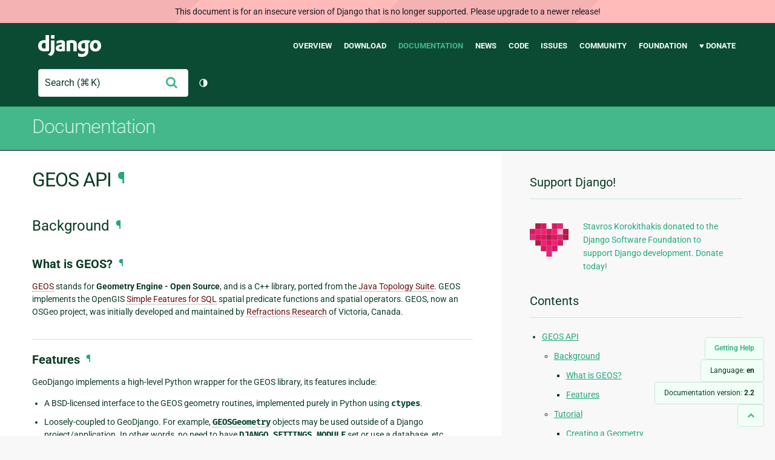

--- FILE ---
content_type: text/html; charset=utf-8
request_url: https://docs.djangoproject.com/en/2.2/ref/contrib/gis/geos/
body_size: 22168
content:
<!DOCTYPE html>
<html lang="en">
  <head>
    <meta charset="utf-8">
    <meta http-equiv="X-UA-Compatible" content="IE=edge">
    <meta name="viewport" content="width=device-width, initial-scale=1">
    <meta name="ROBOTS" content="ALL" />
    <meta name="MSSmartTagsPreventParsing" content="true" />
    <meta name="Copyright" content="Django Software Foundation" />
    <meta name="keywords" content="Python, Django, framework, open-source" />
    <meta name="description" content="" />
    <meta name="fediverse:creator" content="@django@fosstodon.org" />
    
  
    
      
    
  
  <link rel="canonical" href="https://docs.djangoproject.com/en/6.0/ref/contrib/gis/geos/">
  
    
      
    
    <link rel="alternate"
          hreflang="el"
          href="https://docs.djangoproject.com/el/2.2/ref/contrib/gis/geos/">
  
    
      
    
    <link rel="alternate"
          hreflang="en"
          href="https://docs.djangoproject.com/en/2.2/ref/contrib/gis/geos/">
  
    
      
    
    <link rel="alternate"
          hreflang="es"
          href="https://docs.djangoproject.com/es/2.2/ref/contrib/gis/geos/">
  
    
      
    
    <link rel="alternate"
          hreflang="fr"
          href="https://docs.djangoproject.com/fr/2.2/ref/contrib/gis/geos/">
  
    
      
    
    <link rel="alternate"
          hreflang="id"
          href="https://docs.djangoproject.com/id/2.2/ref/contrib/gis/geos/">
  
    
      
    
    <link rel="alternate"
          hreflang="ja"
          href="https://docs.djangoproject.com/ja/2.2/ref/contrib/gis/geos/">
  
    
      
    
    <link rel="alternate"
          hreflang="ko"
          href="https://docs.djangoproject.com/ko/2.2/ref/contrib/gis/geos/">
  
    
      
    
    <link rel="alternate"
          hreflang="pl"
          href="https://docs.djangoproject.com/pl/2.2/ref/contrib/gis/geos/">
  
    
      
    
    <link rel="alternate"
          hreflang="pt-br"
          href="https://docs.djangoproject.com/pt-br/2.2/ref/contrib/gis/geos/">
  
    
      
    
    <link rel="alternate"
          hreflang="zh-hans"
          href="https://docs.djangoproject.com/zh-hans/2.2/ref/contrib/gis/geos/">
  

  <link rel="search"
        type="application/opensearchdescription+xml"
        href="https://docs.djangoproject.com/en/2.2/search/description/"
        title="Django documentation">

    <!-- Favicons -->
    <link rel="apple-touch-icon" href="https://static.djangoproject.com/img/icon-touch.e4872c4da341.png">
    <link rel="icon" sizes="192x192" href="https://static.djangoproject.com/img/icon-touch.e4872c4da341.png">
    <link rel="shortcut icon" href="https://static.djangoproject.com/img/favicon.6dbf28c0650e.ico">
    <meta name="msapplication-TileColor" content="#113228">
    <meta name="msapplication-TileImage" content="https://static.djangoproject.com/img/icon-tile.b01ac0ef9f67.png">
    <meta name="theme-color" content="#0C4B33">

    
      <meta property="og:title" content="GEOS API | Django documentation" />
      <meta property="og:description" content="The web framework for perfectionists with deadlines." />
      <meta property="og:image" content="https://static.djangoproject.com/img/logos/django-logo-negative.1d528e2cb5fb.png" />
      <meta property="og:image:alt" content="Django logo" />
      <meta property="og:image:width" content="1200" />
      <meta property="og:image:height" content="546" />
      <meta property="og:image:type" content="image/png"/>
      <meta property="og:url" content="https://docs.djangoproject.com/en/2.2/ref/contrib/gis/geos/" />
      <meta property="og:site_name" content="Django Project" />

      <meta property="twitter:creator" content="djangoproject" />
      <meta property="twitter:site" content="djangoproject" />
      <meta property="twitter:card" content="summary">
    

    <title>GEOS API | Django documentation | Django</title>

    <link rel="stylesheet" href="https://static.djangoproject.com/css/output.cec6df2d8bbd.css" >

    <script src="https://static.djangoproject.com/js/mod/switch-dark-mode.139625c684db.js"></script>
    
  </head>

  <body id="generic" class="">
    
  
    <div id="outdated-warning" class="doc-floating-warning">
      This document is for an insecure version of Django that is no longer supported. Please upgrade to a newer release!
    </div>
  


    <a href="#main-content" class="skip-link">Skip to main content</a>
    

<header id="top">
  <div class="container container--flex--wrap--mobile">
    <a class="logo" href="https://www.djangoproject.com/">Django</a>
    <p class="meta">The web framework for perfectionists with deadlines.</p>
    <button class="menu-button">
      <i class="icon icon-reorder"></i>
      <span class="visuallyhidden">Menu</span>
    </button>
    <nav aria-labelledby="navigation-header">
      <span id="navigation-header" class="visuallyhidden">Main navigation</span>
      <ul>
        <li>
          <a href="https://www.djangoproject.com/start/overview/">Overview</a>
        </li>
        <li>
          <a href="https://www.djangoproject.com/download/">Download</a>
        </li>
        <li class="active">
          <a href="https://docs.djangoproject.com/">Documentation</a>
        </li>
        <li>
          <a href="https://www.djangoproject.com/weblog/">News</a>
        </li>
        <li>
          <a href="https://github.com/django/django" target="_blank" rel="noopener">Code</a>
        </li>
        <li>
          <a href="https://code.djangoproject.com/">Issues</a>
        </li>
        <li>
          <a href="https://www.djangoproject.com/community/">Community</a>
        </li>
        <li>
          <a href="https://www.djangoproject.com/foundation/">Foundation</a>
        </li>
        <li>
          <a href="https://www.djangoproject.com/fundraising/">&#9829; Donate</a>
        </li>
      </ul>
    </nav>
    <div class="header-tools">
      
<search class="search form-input" aria-labelledby="docs-search-label">
  <form action="https://docs.djangoproject.com/en/2.2/search/">
    <label id="docs-search-label" class="visuallyhidden" for="id_q">Search</label>
    <input type="search" name="q" placeholder="Search" id="id_q">
    <input type="hidden" name="category" value="">

    <button type="submit">
      <i class="icon icon-search" aria-hidden="true"></i>
      <span class="visuallyhidden">Submit</span>
    </button>
  </form>
</search>

      

<button class="theme-toggle">
  <div class="visually-hidden theme-label-when-auto">Toggle theme (current theme: auto)</div>
  <div class="visually-hidden theme-label-when-light">Toggle theme (current theme: light)</div>
  <div class="visually-hidden theme-label-when-dark">Toggle theme (current theme: dark)</div>

  <div class="visually-hidden">Toggle Light / Dark / Auto color theme</div>
  <svg aria-hidden="true" class="theme-icon-when-auto">
    <use xlink:href="#icon-auto" />
  </svg>
  <svg aria-hidden="true" class="theme-icon-when-dark">
    <use xlink:href="#icon-moon" />
  </svg>
  <svg aria-hidden="true" class="theme-icon-when-light">
    <use xlink:href="#icon-sun" />
  </svg>
</button>

    </div>
  </div>
</header>

    

    <section class="copy-banner">
      <div class="container 
  container--flex container--flex--wrap--mobile
">
        
  <p><a href="https://docs.djangoproject.com/en/2.2/">Documentation</a></p>

      </div>
    </section>

    <div id="billboard">
      
    </div>

    <div class="container sidebar-right">
      <main id="main-content">

        
          
        

        
  <div id="version-switcher">
    <ul id="faq-link">
      <li class="current-link">
        <a href="https://docs.djangoproject.com/en/2.2/faq/help/">
          <span>Getting Help</span>
        </a>
      </li>
    </ul>
    <ul id="doc-languages" class="language-switcher doc-switcher">
      <li class="current">
        <button>Language: <strong>en</strong></button>
      </li>
      
        
          <li class="other">
            
              
            
            <a href="https://docs.djangoproject.com/zh-hans/2.2/ref/contrib/gis/geos/">zh-hans</a>
          </li>
        
      
        
          <li class="other">
            
              
            
            <a href="https://docs.djangoproject.com/pt-br/2.2/ref/contrib/gis/geos/">pt-br</a>
          </li>
        
      
        
          <li class="other">
            
              
            
            <a href="https://docs.djangoproject.com/pl/2.2/ref/contrib/gis/geos/">pl</a>
          </li>
        
      
        
          <li class="other">
            
              
            
            <a href="https://docs.djangoproject.com/ko/2.2/ref/contrib/gis/geos/">ko</a>
          </li>
        
      
        
          <li class="other">
            
              
            
            <a href="https://docs.djangoproject.com/ja/2.2/ref/contrib/gis/geos/">ja</a>
          </li>
        
      
        
          <li class="other">
            
              
            
            <a href="https://docs.djangoproject.com/id/2.2/ref/contrib/gis/geos/">id</a>
          </li>
        
      
        
          <li class="other">
            
              
            
            <a href="https://docs.djangoproject.com/fr/2.2/ref/contrib/gis/geos/">fr</a>
          </li>
        
      
        
          <li class="other">
            
              
            
            <a href="https://docs.djangoproject.com/es/2.2/ref/contrib/gis/geos/">es</a>
          </li>
        
      
        
      
        
          <li class="other">
            
              
            
            <a href="https://docs.djangoproject.com/el/2.2/ref/contrib/gis/geos/">el</a>
          </li>
        
      
    </ul>

    
    <ul id="doc-versions" class="version-switcher doc-switcher">
      <li class="current ">
        <button>Documentation version:
          <strong>2.2</strong>
        </button>
      </li>
      
        
          <li class="other">
            
              
            
            <a href="https://docs.djangoproject.com/en/dev/ref/contrib/gis/geos/">dev</a>
          </li>
        
      
        
          <li class="other">
            
              
            
            <a href="https://docs.djangoproject.com/en/6.0/ref/contrib/gis/geos/">6.0</a>
          </li>
        
      
        
          <li class="other">
            
              
            
            <a href="https://docs.djangoproject.com/en/5.2/ref/contrib/gis/geos/">5.2</a>
          </li>
        
      
        
          <li class="other">
            
              
            
            <a href="https://docs.djangoproject.com/en/5.1/ref/contrib/gis/geos/">5.1</a>
          </li>
        
      
        
          <li class="other">
            
              
            
            <a href="https://docs.djangoproject.com/en/5.0/ref/contrib/gis/geos/">5.0</a>
          </li>
        
      
        
          <li class="other">
            
              
            
            <a href="https://docs.djangoproject.com/en/4.2/ref/contrib/gis/geos/">4.2</a>
          </li>
        
      
        
          <li class="other">
            
              
            
            <a href="https://docs.djangoproject.com/en/4.1/ref/contrib/gis/geos/">4.1</a>
          </li>
        
      
        
          <li class="other">
            
              
            
            <a href="https://docs.djangoproject.com/en/4.0/ref/contrib/gis/geos/">4.0</a>
          </li>
        
      
        
          <li class="other">
            
              
            
            <a href="https://docs.djangoproject.com/en/3.2/ref/contrib/gis/geos/">3.2</a>
          </li>
        
      
        
          <li class="other">
            
              
            
            <a href="https://docs.djangoproject.com/en/3.1/ref/contrib/gis/geos/">3.1</a>
          </li>
        
      
        
          <li class="other">
            
              
            
            <a href="https://docs.djangoproject.com/en/3.0/ref/contrib/gis/geos/">3.0</a>
          </li>
        
      
        
      
        
          <li class="other">
            
              
            
            <a href="https://docs.djangoproject.com/en/2.1/ref/contrib/gis/geos/">2.1</a>
          </li>
        
      
        
          <li class="other">
            
              
            
            <a href="https://docs.djangoproject.com/en/2.0/ref/contrib/gis/geos/">2.0</a>
          </li>
        
      
        
          <li class="other">
            
              
            
            <a href="https://docs.djangoproject.com/en/1.11/ref/contrib/gis/geos/">1.11</a>
          </li>
        
      
        
          <li class="other">
            
              
            
            <a href="https://docs.djangoproject.com/en/1.10/ref/contrib/gis/geos/">1.10</a>
          </li>
        
      
        
          <li class="other">
            
              
            
            <a href="https://docs.djangoproject.com/en/1.8/ref/contrib/gis/geos/">1.8</a>
          </li>
        
      
    </ul>
    <ul id="backtotop-link">
      <li class="current-link">
        <a href="#top" aria-label="Back to top" class="icon-chevron-up-align"><i class="icon icon-chevron-up"></i></a>
      </li>
    </ul>
  </div>

  
    <article id="docs-content">
      <div class="section" id="s-module-django.contrib.gis.geos">
<span id="s-geos-api"></span><span id="module-django.contrib.gis.geos"></span><span id="geos-api"></span><h1>GEOS API<a class="headerlink" href="#module-django.contrib.gis.geos" title="Permalink to this headline">¶</a></h1>
<div class="section" id="s-background">
<span id="background"></span><h2>Background<a class="headerlink" href="#background" title="Permalink to this headline">¶</a></h2>
<div class="section" id="s-what-is-geos">
<span id="what-is-geos"></span><h3>What is GEOS?<a class="headerlink" href="#what-is-geos" title="Permalink to this headline">¶</a></h3>
<p><a class="reference external" href="https://trac.osgeo.org/geos/">GEOS</a> stands for <strong>Geometry Engine - Open Source</strong>,
and is a C++ library, ported from the  <a class="reference external" href="https://sourceforge.net/projects/jts-topo-suite/">Java Topology Suite</a>.  GEOS
implements the OpenGIS <a class="reference external" href="https://www.opengeospatial.org/standards/sfs">Simple Features for SQL</a> spatial predicate functions
and spatial operators. GEOS, now an OSGeo project, was initially developed and
maintained by <a class="reference external" href="http://www.refractions.net/">Refractions Research</a> of Victoria, Canada.</p>
</div>
<div class="section" id="s-features">
<span id="features"></span><h3>Features<a class="headerlink" href="#features" title="Permalink to this headline">¶</a></h3>
<p>GeoDjango implements a high-level Python wrapper for the GEOS library, its
features include:</p>
<ul class="simple">
<li>A BSD-licensed interface to the GEOS geometry routines, implemented purely
in Python using <code class="docutils literal notranslate"><span class="pre">ctypes</span></code>.</li>
<li>Loosely-coupled to GeoDjango.  For example, <a class="reference internal" href="#django.contrib.gis.geos.GEOSGeometry" title="django.contrib.gis.geos.GEOSGeometry"><code class="xref py py-class docutils literal notranslate"><span class="pre">GEOSGeometry</span></code></a> objects
may be used outside of a Django project/application.  In other words,
no need to have <code class="docutils literal notranslate"><span class="pre">DJANGO_SETTINGS_MODULE</span></code> set or use a database, etc.</li>
<li>Mutability: <a class="reference internal" href="#django.contrib.gis.geos.GEOSGeometry" title="django.contrib.gis.geos.GEOSGeometry"><code class="xref py py-class docutils literal notranslate"><span class="pre">GEOSGeometry</span></code></a> objects may be modified.</li>
<li>Cross-platform and tested; compatible with Windows, Linux, Solaris, and
macOS platforms.</li>
</ul>
</div>
</div>
<div class="section" id="s-tutorial">
<span id="s-geos-tutorial"></span><span id="tutorial"></span><span id="geos-tutorial"></span><h2>Tutorial<a class="headerlink" href="#tutorial" title="Permalink to this headline">¶</a></h2>
<p>This section contains a brief introduction and tutorial to using
<a class="reference internal" href="#django.contrib.gis.geos.GEOSGeometry" title="django.contrib.gis.geos.GEOSGeometry"><code class="xref py py-class docutils literal notranslate"><span class="pre">GEOSGeometry</span></code></a> objects.</p>
<div class="section" id="s-creating-a-geometry">
<span id="creating-a-geometry"></span><h3>Creating a Geometry<a class="headerlink" href="#creating-a-geometry" title="Permalink to this headline">¶</a></h3>
<p><a class="reference internal" href="#django.contrib.gis.geos.GEOSGeometry" title="django.contrib.gis.geos.GEOSGeometry"><code class="xref py py-class docutils literal notranslate"><span class="pre">GEOSGeometry</span></code></a> objects may be created in a few ways.  The first is
to simply instantiate the object on some spatial input – the following
are examples of creating the same geometry from WKT, HEX, WKB, and GeoJSON:</p>
<div class="highlight-default notranslate"><div class="highlight"><pre><span></span><span class="gp">&gt;&gt;&gt; </span><span class="kn">from</span> <span class="nn">django.contrib.gis.geos</span> <span class="kn">import</span> <span class="n">GEOSGeometry</span>
<span class="gp">&gt;&gt;&gt; </span><span class="n">pnt</span> <span class="o">=</span> <span class="n">GEOSGeometry</span><span class="p">(</span><span class="s1">&#39;POINT(5 23)&#39;</span><span class="p">)</span> <span class="c1"># WKT</span>
<span class="gp">&gt;&gt;&gt; </span><span class="n">pnt</span> <span class="o">=</span> <span class="n">GEOSGeometry</span><span class="p">(</span><span class="s1">&#39;010100000000000000000014400000000000003740&#39;</span><span class="p">)</span> <span class="c1"># HEX</span>
<span class="gp">&gt;&gt;&gt; </span><span class="n">pnt</span> <span class="o">=</span> <span class="n">GEOSGeometry</span><span class="p">(</span><span class="n">buffer</span><span class="p">(</span><span class="s1">&#39;</span><span class="se">\x01\x01\x00\x00\x00\x00\x00\x00\x00\x00\x00\x14</span><span class="s1">@</span><span class="se">\x00\x00\x00\x00\x00\x00</span><span class="s1">7@&#39;</span><span class="p">))</span>
<span class="gp">&gt;&gt;&gt; </span><span class="n">pnt</span> <span class="o">=</span> <span class="n">GEOSGeometry</span><span class="p">(</span><span class="s1">&#39;{ &quot;type&quot;: &quot;Point&quot;, &quot;coordinates&quot;: [ 5.000000, 23.000000 ] }&#39;</span><span class="p">)</span> <span class="c1"># GeoJSON</span>
</pre></div>
</div>
<p>Another option is to use the constructor for the specific geometry type
that you wish to create.  For example, a <a class="reference internal" href="#django.contrib.gis.geos.Point" title="django.contrib.gis.geos.Point"><code class="xref py py-class docutils literal notranslate"><span class="pre">Point</span></code></a> object may be
created by passing in the X and Y coordinates into its constructor:</p>
<div class="highlight-default notranslate"><div class="highlight"><pre><span></span><span class="gp">&gt;&gt;&gt; </span><span class="kn">from</span> <span class="nn">django.contrib.gis.geos</span> <span class="kn">import</span> <span class="n">Point</span>
<span class="gp">&gt;&gt;&gt; </span><span class="n">pnt</span> <span class="o">=</span> <span class="n">Point</span><span class="p">(</span><span class="mi">5</span><span class="p">,</span> <span class="mi">23</span><span class="p">)</span>
</pre></div>
</div>
<p>All these constructors take the keyword argument <code class="docutils literal notranslate"><span class="pre">srid</span></code>. For example:</p>
<div class="highlight-default notranslate"><div class="highlight"><pre><span></span><span class="gp">&gt;&gt;&gt; </span><span class="kn">from</span> <span class="nn">django.contrib.gis.geos</span> <span class="kn">import</span> <span class="n">GEOSGeometry</span><span class="p">,</span> <span class="n">LineString</span><span class="p">,</span> <span class="n">Point</span>
<span class="gp">&gt;&gt;&gt; </span><span class="nb">print</span><span class="p">(</span><span class="n">GEOSGeometry</span><span class="p">(</span><span class="s1">&#39;POINT (0 0)&#39;</span><span class="p">,</span> <span class="n">srid</span><span class="o">=</span><span class="mi">4326</span><span class="p">))</span>
<span class="go">SRID=4326;POINT (0 0)</span>
<span class="gp">&gt;&gt;&gt; </span><span class="nb">print</span><span class="p">(</span><span class="n">LineString</span><span class="p">((</span><span class="mi">0</span><span class="p">,</span> <span class="mi">0</span><span class="p">),</span> <span class="p">(</span><span class="mi">1</span><span class="p">,</span> <span class="mi">1</span><span class="p">),</span> <span class="n">srid</span><span class="o">=</span><span class="mi">4326</span><span class="p">))</span>
<span class="go">SRID=4326;LINESTRING (0 0, 1 1)</span>
<span class="gp">&gt;&gt;&gt; </span><span class="nb">print</span><span class="p">(</span><span class="n">Point</span><span class="p">(</span><span class="mi">0</span><span class="p">,</span> <span class="mi">0</span><span class="p">,</span> <span class="n">srid</span><span class="o">=</span><span class="mi">32140</span><span class="p">))</span>
<span class="go">SRID=32140;POINT (0 0)</span>
</pre></div>
</div>
<p>Finally, there is the <a class="reference internal" href="#django.contrib.gis.geos.fromfile" title="django.contrib.gis.geos.fromfile"><code class="xref py py-func docutils literal notranslate"><span class="pre">fromfile()</span></code></a> factory method which returns a
<a class="reference internal" href="#django.contrib.gis.geos.GEOSGeometry" title="django.contrib.gis.geos.GEOSGeometry"><code class="xref py py-class docutils literal notranslate"><span class="pre">GEOSGeometry</span></code></a> object from a file:</p>
<div class="highlight-default notranslate"><div class="highlight"><pre><span></span><span class="gp">&gt;&gt;&gt; </span><span class="kn">from</span> <span class="nn">django.contrib.gis.geos</span> <span class="kn">import</span> <span class="n">fromfile</span>
<span class="gp">&gt;&gt;&gt; </span><span class="n">pnt</span> <span class="o">=</span> <span class="n">fromfile</span><span class="p">(</span><span class="s1">&#39;/path/to/pnt.wkt&#39;</span><span class="p">)</span>
<span class="gp">&gt;&gt;&gt; </span><span class="n">pnt</span> <span class="o">=</span> <span class="n">fromfile</span><span class="p">(</span><span class="nb">open</span><span class="p">(</span><span class="s1">&#39;/path/to/pnt.wkt&#39;</span><span class="p">))</span>
</pre></div>
</div>
<div class="admonition-my-logs-are-filled-with-geos-related-errors admonition" id="geos-exceptions-in-logfile">
<p class="first admonition-title">My logs are filled with GEOS-related errors</p>
<p class="last">You find many <code class="docutils literal notranslate"><span class="pre">TypeError</span></code> or <code class="docutils literal notranslate"><span class="pre">AttributeError</span></code> exceptions filling your
Web server’s log files. This generally means that you are creating GEOS
objects at the top level of some of your Python modules. Then, due to a race
condition in the garbage collector, your module is garbage collected before
the GEOS object. To prevent this, create <a class="reference internal" href="#django.contrib.gis.geos.GEOSGeometry" title="django.contrib.gis.geos.GEOSGeometry"><code class="xref py py-class docutils literal notranslate"><span class="pre">GEOSGeometry</span></code></a> objects
inside the local scope of your functions/methods.</p>
</div>
</div>
<div class="section" id="s-geometries-are-pythonic">
<span id="geometries-are-pythonic"></span><h3>Geometries are Pythonic<a class="headerlink" href="#geometries-are-pythonic" title="Permalink to this headline">¶</a></h3>
<p><a class="reference internal" href="#django.contrib.gis.geos.GEOSGeometry" title="django.contrib.gis.geos.GEOSGeometry"><code class="xref py py-class docutils literal notranslate"><span class="pre">GEOSGeometry</span></code></a> objects are ‘Pythonic’, in other words components may
be accessed, modified, and iterated over using standard Python conventions.
For example, you can iterate over the coordinates in a <a class="reference internal" href="#django.contrib.gis.geos.Point" title="django.contrib.gis.geos.Point"><code class="xref py py-class docutils literal notranslate"><span class="pre">Point</span></code></a>:</p>
<div class="highlight-default notranslate"><div class="highlight"><pre><span></span><span class="gp">&gt;&gt;&gt; </span><span class="n">pnt</span> <span class="o">=</span> <span class="n">Point</span><span class="p">(</span><span class="mi">5</span><span class="p">,</span> <span class="mi">23</span><span class="p">)</span>
<span class="gp">&gt;&gt;&gt; </span><span class="p">[</span><span class="n">coord</span> <span class="k">for</span> <span class="n">coord</span> <span class="ow">in</span> <span class="n">pnt</span><span class="p">]</span>
<span class="go">[5.0, 23.0]</span>
</pre></div>
</div>
<p>With any geometry object, the <a class="reference internal" href="#django.contrib.gis.geos.GEOSGeometry.coords" title="django.contrib.gis.geos.GEOSGeometry.coords"><code class="xref py py-attr docutils literal notranslate"><span class="pre">GEOSGeometry.coords</span></code></a> property
may be used to get the geometry coordinates as a Python tuple:</p>
<div class="highlight-default notranslate"><div class="highlight"><pre><span></span><span class="gp">&gt;&gt;&gt; </span><span class="n">pnt</span><span class="o">.</span><span class="n">coords</span>
<span class="go">(5.0, 23.0)</span>
</pre></div>
</div>
<p>You can get/set geometry components using standard Python indexing
techniques.  However, what is returned depends on the geometry type
of the object.  For example, indexing on a <a class="reference internal" href="#django.contrib.gis.geos.LineString" title="django.contrib.gis.geos.LineString"><code class="xref py py-class docutils literal notranslate"><span class="pre">LineString</span></code></a>
returns a coordinate tuple:</p>
<div class="highlight-default notranslate"><div class="highlight"><pre><span></span><span class="gp">&gt;&gt;&gt; </span><span class="kn">from</span> <span class="nn">django.contrib.gis.geos</span> <span class="kn">import</span> <span class="n">LineString</span>
<span class="gp">&gt;&gt;&gt; </span><span class="n">line</span> <span class="o">=</span> <span class="n">LineString</span><span class="p">((</span><span class="mi">0</span><span class="p">,</span> <span class="mi">0</span><span class="p">),</span> <span class="p">(</span><span class="mi">0</span><span class="p">,</span> <span class="mi">50</span><span class="p">),</span> <span class="p">(</span><span class="mi">50</span><span class="p">,</span> <span class="mi">50</span><span class="p">),</span> <span class="p">(</span><span class="mi">50</span><span class="p">,</span> <span class="mi">0</span><span class="p">),</span> <span class="p">(</span><span class="mi">0</span><span class="p">,</span> <span class="mi">0</span><span class="p">))</span>
<span class="gp">&gt;&gt;&gt; </span><span class="n">line</span><span class="p">[</span><span class="mi">0</span><span class="p">]</span>
<span class="go">(0.0, 0.0)</span>
<span class="gp">&gt;&gt;&gt; </span><span class="n">line</span><span class="p">[</span><span class="o">-</span><span class="mi">2</span><span class="p">]</span>
<span class="go">(50.0, 0.0)</span>
</pre></div>
</div>
<p>Whereas indexing on a <a class="reference internal" href="#django.contrib.gis.geos.Polygon" title="django.contrib.gis.geos.Polygon"><code class="xref py py-class docutils literal notranslate"><span class="pre">Polygon</span></code></a> will return the ring
(a <a class="reference internal" href="#django.contrib.gis.geos.LinearRing" title="django.contrib.gis.geos.LinearRing"><code class="xref py py-class docutils literal notranslate"><span class="pre">LinearRing</span></code></a> object) corresponding to the index:</p>
<div class="highlight-default notranslate"><div class="highlight"><pre><span></span><span class="gp">&gt;&gt;&gt; </span><span class="kn">from</span> <span class="nn">django.contrib.gis.geos</span> <span class="kn">import</span> <span class="n">Polygon</span>
<span class="gp">&gt;&gt;&gt; </span><span class="n">poly</span> <span class="o">=</span> <span class="n">Polygon</span><span class="p">(</span> <span class="p">((</span><span class="mf">0.0</span><span class="p">,</span> <span class="mf">0.0</span><span class="p">),</span> <span class="p">(</span><span class="mf">0.0</span><span class="p">,</span> <span class="mf">50.0</span><span class="p">),</span> <span class="p">(</span><span class="mf">50.0</span><span class="p">,</span> <span class="mf">50.0</span><span class="p">),</span> <span class="p">(</span><span class="mf">50.0</span><span class="p">,</span> <span class="mf">0.0</span><span class="p">),</span> <span class="p">(</span><span class="mf">0.0</span><span class="p">,</span> <span class="mf">0.0</span><span class="p">))</span> <span class="p">)</span>
<span class="gp">&gt;&gt;&gt; </span><span class="n">poly</span><span class="p">[</span><span class="mi">0</span><span class="p">]</span>
<span class="go">&lt;LinearRing object at 0x1044395b0&gt;</span>
<span class="gp">&gt;&gt;&gt; </span><span class="n">poly</span><span class="p">[</span><span class="mi">0</span><span class="p">][</span><span class="o">-</span><span class="mi">2</span><span class="p">]</span> <span class="c1"># second-to-last coordinate of external ring</span>
<span class="go">(50.0, 0.0)</span>
</pre></div>
</div>
<p>In addition, coordinates/components of the geometry may added or modified,
just like a Python list:</p>
<div class="highlight-default notranslate"><div class="highlight"><pre><span></span><span class="gp">&gt;&gt;&gt; </span><span class="n">line</span><span class="p">[</span><span class="mi">0</span><span class="p">]</span> <span class="o">=</span> <span class="p">(</span><span class="mf">1.0</span><span class="p">,</span> <span class="mf">1.0</span><span class="p">)</span>
<span class="gp">&gt;&gt;&gt; </span><span class="n">line</span><span class="o">.</span><span class="n">pop</span><span class="p">()</span>
<span class="go">(0.0, 0.0)</span>
<span class="gp">&gt;&gt;&gt; </span><span class="n">line</span><span class="o">.</span><span class="n">append</span><span class="p">((</span><span class="mf">1.0</span><span class="p">,</span> <span class="mf">1.0</span><span class="p">))</span>
<span class="gp">&gt;&gt;&gt; </span><span class="n">line</span><span class="o">.</span><span class="n">coords</span>
<span class="go">((1.0, 1.0), (0.0, 50.0), (50.0, 50.0), (50.0, 0.0), (1.0, 1.0))</span>
</pre></div>
</div>
<p>Geometries support set-like operators:</p>
<div class="highlight-default notranslate"><div class="highlight"><pre><span></span><span class="gp">&gt;&gt;&gt; </span><span class="kn">from</span> <span class="nn">django.contrib.gis.geos</span> <span class="kn">import</span> <span class="n">LineString</span>
<span class="gp">&gt;&gt;&gt; </span><span class="n">ls1</span> <span class="o">=</span> <span class="n">LineString</span><span class="p">((</span><span class="mi">0</span><span class="p">,</span> <span class="mi">0</span><span class="p">),</span> <span class="p">(</span><span class="mi">2</span><span class="p">,</span> <span class="mi">2</span><span class="p">))</span>
<span class="gp">&gt;&gt;&gt; </span><span class="n">ls2</span> <span class="o">=</span> <span class="n">LineString</span><span class="p">((</span><span class="mi">1</span><span class="p">,</span> <span class="mi">1</span><span class="p">),</span> <span class="p">(</span><span class="mi">3</span><span class="p">,</span> <span class="mi">3</span><span class="p">))</span>
<span class="gp">&gt;&gt;&gt; </span><span class="nb">print</span><span class="p">(</span><span class="n">ls1</span> <span class="o">|</span> <span class="n">ls2</span><span class="p">)</span>  <span class="c1"># equivalent to `ls1.union(ls2)`</span>
<span class="go">MULTILINESTRING ((0 0, 1 1), (1 1, 2 2), (2 2, 3 3))</span>
<span class="gp">&gt;&gt;&gt; </span><span class="nb">print</span><span class="p">(</span><span class="n">ls1</span> <span class="o">&amp;</span> <span class="n">ls2</span><span class="p">)</span>  <span class="c1"># equivalent to `ls1.intersection(ls2)`</span>
<span class="go">LINESTRING (1 1, 2 2)</span>
<span class="gp">&gt;&gt;&gt; </span><span class="nb">print</span><span class="p">(</span><span class="n">ls1</span> <span class="o">-</span> <span class="n">ls2</span><span class="p">)</span>  <span class="c1"># equivalent to `ls1.difference(ls2)`</span>
<span class="go">LINESTRING(0 0, 1 1)</span>
<span class="gp">&gt;&gt;&gt; </span><span class="nb">print</span><span class="p">(</span><span class="n">ls1</span> <span class="o">^</span> <span class="n">ls2</span><span class="p">)</span>  <span class="c1"># equivalent to `ls1.sym_difference(ls2)`</span>
<span class="go">MULTILINESTRING ((0 0, 1 1), (2 2, 3 3))</span>
</pre></div>
</div>
<div class="admonition-equality-operator-doesn-t-check-spatial-equality admonition">
<p class="first admonition-title">Equality operator doesn’t check spatial equality</p>
<p>The <a class="reference internal" href="#django.contrib.gis.geos.GEOSGeometry" title="django.contrib.gis.geos.GEOSGeometry"><code class="xref py py-class docutils literal notranslate"><span class="pre">GEOSGeometry</span></code></a> equality operator uses
<a class="reference internal" href="#django.contrib.gis.geos.GEOSGeometry.equals_exact" title="django.contrib.gis.geos.GEOSGeometry.equals_exact"><code class="xref py py-meth docutils literal notranslate"><span class="pre">equals_exact()</span></code></a>, not <a class="reference internal" href="#django.contrib.gis.geos.GEOSGeometry.equals" title="django.contrib.gis.geos.GEOSGeometry.equals"><code class="xref py py-meth docutils literal notranslate"><span class="pre">equals()</span></code></a>, i.e.
it requires the compared geometries to have the same coordinates in the
same positions with the same SRIDs:</p>
<div class="last highlight-default notranslate"><div class="highlight"><pre><span></span><span class="gp">&gt;&gt;&gt; </span><span class="kn">from</span> <span class="nn">django.contrib.gis.geos</span> <span class="kn">import</span> <span class="n">LineString</span>
<span class="gp">&gt;&gt;&gt; </span><span class="n">ls1</span> <span class="o">=</span> <span class="n">LineString</span><span class="p">((</span><span class="mi">0</span><span class="p">,</span> <span class="mi">0</span><span class="p">),</span> <span class="p">(</span><span class="mi">1</span><span class="p">,</span> <span class="mi">1</span><span class="p">))</span>
<span class="gp">&gt;&gt;&gt; </span><span class="n">ls2</span> <span class="o">=</span> <span class="n">LineString</span><span class="p">((</span><span class="mi">1</span><span class="p">,</span> <span class="mi">1</span><span class="p">),</span> <span class="p">(</span><span class="mi">0</span><span class="p">,</span> <span class="mi">0</span><span class="p">))</span>
<span class="gp">&gt;&gt;&gt; </span><span class="n">ls3</span> <span class="o">=</span> <span class="n">LineString</span><span class="p">((</span><span class="mi">1</span><span class="p">,</span> <span class="mi">1</span><span class="p">),</span> <span class="p">(</span><span class="mi">0</span><span class="p">,</span> <span class="mi">0</span><span class="p">),</span> <span class="n">srid</span><span class="o">=</span><span class="mi">4326</span><span class="p">)</span>
<span class="gp">&gt;&gt;&gt; </span><span class="n">ls1</span><span class="o">.</span><span class="n">equals</span><span class="p">(</span><span class="n">ls2</span><span class="p">)</span>
<span class="go">True</span>
<span class="gp">&gt;&gt;&gt; </span><span class="n">ls1</span> <span class="o">==</span> <span class="n">ls2</span>
<span class="go">False</span>
<span class="gp">&gt;&gt;&gt; </span><span class="n">ls3</span> <span class="o">==</span> <span class="n">ls2</span>  <span class="c1"># different SRIDs</span>
<span class="go">False</span>
</pre></div>
</div>
</div>
</div>
</div>
<div class="section" id="s-geometry-objects">
<span id="geometry-objects"></span><h2>Geometry Objects<a class="headerlink" href="#geometry-objects" title="Permalink to this headline">¶</a></h2>
<div class="section" id="s-geosgeometry">
<span id="geosgeometry"></span><h3><code class="docutils literal notranslate"><span class="pre">GEOSGeometry</span></code><a class="headerlink" href="#geosgeometry" title="Permalink to this headline">¶</a></h3>
<dl class="class">
<dt id="django.contrib.gis.geos.GEOSGeometry">
<em class="property">class </em><code class="descname">GEOSGeometry</code>(<em>geo_input</em>, <em>srid=None</em>)<a class="headerlink" href="#django.contrib.gis.geos.GEOSGeometry" title="Permalink to this definition">¶</a></dt>
<dd><table class="docutils field-list" frame="void" rules="none">
<col class="field-name" />
<col class="field-body" />
<tbody valign="top">
<tr class="field-odd field"><th class="field-name">Parameters:</th><td class="field-body"><ul class="first last simple">
<li><strong>geo_input</strong> – Geometry input value (string or buffer)</li>
<li><strong>srid</strong> (<a class="reference external" href="https://docs.python.org/3/library/functions.html#int" title="(in Python v3.10)"><em>int</em></a>) – spatial reference identifier</li>
</ul>
</td>
</tr>
</tbody>
</table>
</dd></dl>

<p>This is the base class for all GEOS geometry objects.  It initializes on the
given <code class="docutils literal notranslate"><span class="pre">geo_input</span></code> argument, and then assumes the proper geometry subclass
(e.g., <code class="docutils literal notranslate"><span class="pre">GEOSGeometry('POINT(1</span> <span class="pre">1)')</span></code> will create a <a class="reference internal" href="#django.contrib.gis.geos.Point" title="django.contrib.gis.geos.Point"><code class="xref py py-class docutils literal notranslate"><span class="pre">Point</span></code></a> object).</p>
<p>The <code class="docutils literal notranslate"><span class="pre">srid</span></code> parameter, if given, is set as the SRID of the created geometry if
<code class="docutils literal notranslate"><span class="pre">geo_input</span></code> doesn’t have an SRID. If different SRIDs are provided through the
<code class="docutils literal notranslate"><span class="pre">geo_input</span></code> and <code class="docutils literal notranslate"><span class="pre">srid</span></code> parameters, <code class="docutils literal notranslate"><span class="pre">ValueError</span></code> is raised:</p>
<div class="highlight-default notranslate"><div class="highlight"><pre><span></span><span class="gp">&gt;&gt;&gt; </span><span class="kn">from</span> <span class="nn">django.contrib.gis.geos</span> <span class="kn">import</span> <span class="n">GEOSGeometry</span>
<span class="gp">&gt;&gt;&gt; </span><span class="n">GEOSGeometry</span><span class="p">(</span><span class="s1">&#39;POINT EMPTY&#39;</span><span class="p">,</span> <span class="n">srid</span><span class="o">=</span><span class="mi">4326</span><span class="p">)</span><span class="o">.</span><span class="n">ewkt</span>
<span class="go">&#39;SRID=4326;POINT EMPTY&#39;</span>
<span class="gp">&gt;&gt;&gt; </span><span class="n">GEOSGeometry</span><span class="p">(</span><span class="s1">&#39;SRID=4326;POINT EMPTY&#39;</span><span class="p">,</span> <span class="n">srid</span><span class="o">=</span><span class="mi">4326</span><span class="p">)</span><span class="o">.</span><span class="n">ewkt</span>
<span class="go">&#39;SRID=4326;POINT EMPTY&#39;</span>
<span class="gp">&gt;&gt;&gt; </span><span class="n">GEOSGeometry</span><span class="p">(</span><span class="s1">&#39;SRID=1;POINT EMPTY&#39;</span><span class="p">,</span> <span class="n">srid</span><span class="o">=</span><span class="mi">4326</span><span class="p">)</span>
<span class="gt">Traceback (most recent call last):</span>
<span class="c">...</span>
<span class="gr">ValueError</span>: <span class="n">Input geometry already has SRID: 1.</span>
</pre></div>
</div>
<p>The following input formats, along with their corresponding Python types,
are accepted:</p>
<table class="docutils">
<colgroup>
<col width="70%" />
<col width="30%" />
</colgroup>
<thead valign="bottom">
<tr class="row-odd"><th class="head">Format</th>
<th class="head">Input Type</th>
</tr>
</thead>
<tbody valign="top">
<tr class="row-even"><td>WKT / EWKT</td>
<td><code class="docutils literal notranslate"><span class="pre">str</span></code></td>
</tr>
<tr class="row-odd"><td>HEX / HEXEWKB</td>
<td><code class="docutils literal notranslate"><span class="pre">str</span></code></td>
</tr>
<tr class="row-even"><td>WKB / EWKB</td>
<td><code class="docutils literal notranslate"><span class="pre">buffer</span></code></td>
</tr>
<tr class="row-odd"><td><a class="reference external" href="https://tools.ietf.org/html/rfc7946">GeoJSON</a></td>
<td><code class="docutils literal notranslate"><span class="pre">str</span></code></td>
</tr>
</tbody>
</table>
<p>For the GeoJSON format, the SRID is set based on the <code class="docutils literal notranslate"><span class="pre">crs</span></code> member. If <code class="docutils literal notranslate"><span class="pre">crs</span></code>
isn’t provided, the SRID defaults to 4326.</p>
<dl class="classmethod">
<dt id="django.contrib.gis.geos.GEOSGeometry.from_gml">
<em class="property">classmethod </em><code class="descclassname">GEOSGeometry.</code><code class="descname">from_gml</code>(<em>gml_string</em>)<a class="headerlink" href="#django.contrib.gis.geos.GEOSGeometry.from_gml" title="Permalink to this definition">¶</a></dt>
<dd><p>Constructs a <a class="reference internal" href="#django.contrib.gis.geos.GEOSGeometry" title="django.contrib.gis.geos.GEOSGeometry"><code class="xref py py-class docutils literal notranslate"><span class="pre">GEOSGeometry</span></code></a> from the given GML string.</p>
</dd></dl>

<div class="section" id="s-properties">
<span id="properties"></span><h4>Properties<a class="headerlink" href="#properties" title="Permalink to this headline">¶</a></h4>
<dl class="attribute">
<dt id="django.contrib.gis.geos.GEOSGeometry.coords">
<code class="descclassname">GEOSGeometry.</code><code class="descname">coords</code><a class="headerlink" href="#django.contrib.gis.geos.GEOSGeometry.coords" title="Permalink to this definition">¶</a></dt>
<dd><p>Returns the coordinates of the geometry as a tuple.</p>
</dd></dl>

<dl class="attribute">
<dt id="django.contrib.gis.geos.GEOSGeometry.dims">
<code class="descclassname">GEOSGeometry.</code><code class="descname">dims</code><a class="headerlink" href="#django.contrib.gis.geos.GEOSGeometry.dims" title="Permalink to this definition">¶</a></dt>
<dd><p>Returns the dimension of the geometry:</p>
<ul class="simple">
<li><code class="docutils literal notranslate"><span class="pre">0</span></code> for <a class="reference internal" href="#django.contrib.gis.geos.Point" title="django.contrib.gis.geos.Point"><code class="xref py py-class docutils literal notranslate"><span class="pre">Point</span></code></a>s and <a class="reference internal" href="#django.contrib.gis.geos.MultiPoint" title="django.contrib.gis.geos.MultiPoint"><code class="xref py py-class docutils literal notranslate"><span class="pre">MultiPoint</span></code></a>s</li>
<li><code class="docutils literal notranslate"><span class="pre">1</span></code> for <a class="reference internal" href="#django.contrib.gis.geos.LineString" title="django.contrib.gis.geos.LineString"><code class="xref py py-class docutils literal notranslate"><span class="pre">LineString</span></code></a>s and <a class="reference internal" href="#django.contrib.gis.geos.MultiLineString" title="django.contrib.gis.geos.MultiLineString"><code class="xref py py-class docutils literal notranslate"><span class="pre">MultiLineString</span></code></a>s</li>
<li><code class="docutils literal notranslate"><span class="pre">2</span></code> for <a class="reference internal" href="#django.contrib.gis.geos.Polygon" title="django.contrib.gis.geos.Polygon"><code class="xref py py-class docutils literal notranslate"><span class="pre">Polygon</span></code></a>s and <a class="reference internal" href="#django.contrib.gis.geos.MultiPolygon" title="django.contrib.gis.geos.MultiPolygon"><code class="xref py py-class docutils literal notranslate"><span class="pre">MultiPolygon</span></code></a>s</li>
<li><code class="docutils literal notranslate"><span class="pre">-1</span></code> for empty <a class="reference internal" href="#django.contrib.gis.geos.GeometryCollection" title="django.contrib.gis.geos.GeometryCollection"><code class="xref py py-class docutils literal notranslate"><span class="pre">GeometryCollection</span></code></a>s</li>
<li>the maximum dimension of its elements for non-empty
<a class="reference internal" href="#django.contrib.gis.geos.GeometryCollection" title="django.contrib.gis.geos.GeometryCollection"><code class="xref py py-class docutils literal notranslate"><span class="pre">GeometryCollection</span></code></a>s</li>
</ul>
</dd></dl>

<dl class="attribute">
<dt id="django.contrib.gis.geos.GEOSGeometry.empty">
<code class="descclassname">GEOSGeometry.</code><code class="descname">empty</code><a class="headerlink" href="#django.contrib.gis.geos.GEOSGeometry.empty" title="Permalink to this definition">¶</a></dt>
<dd><p>Returns whether or not the set of points in the geometry is empty.</p>
</dd></dl>

<dl class="attribute">
<dt id="django.contrib.gis.geos.GEOSGeometry.geom_type">
<code class="descclassname">GEOSGeometry.</code><code class="descname">geom_type</code><a class="headerlink" href="#django.contrib.gis.geos.GEOSGeometry.geom_type" title="Permalink to this definition">¶</a></dt>
<dd><p>Returns a string corresponding to the type of geometry.  For example:</p>
<div class="highlight-default notranslate"><div class="highlight"><pre><span></span><span class="gp">&gt;&gt;&gt; </span><span class="n">pnt</span> <span class="o">=</span> <span class="n">GEOSGeometry</span><span class="p">(</span><span class="s1">&#39;POINT(5 23)&#39;</span><span class="p">)</span>
<span class="gp">&gt;&gt;&gt; </span><span class="n">pnt</span><span class="o">.</span><span class="n">geom_type</span>
<span class="go">&#39;Point&#39;</span>
</pre></div>
</div>
</dd></dl>

<dl class="attribute">
<dt id="django.contrib.gis.geos.GEOSGeometry.geom_typeid">
<code class="descclassname">GEOSGeometry.</code><code class="descname">geom_typeid</code><a class="headerlink" href="#django.contrib.gis.geos.GEOSGeometry.geom_typeid" title="Permalink to this definition">¶</a></dt>
<dd><p>Returns the GEOS geometry type identification number.  The following table
shows the value for each geometry type:</p>
<table class="docutils">
<colgroup>
<col width="77%" />
<col width="23%" />
</colgroup>
<thead valign="bottom">
<tr class="row-odd"><th class="head">Geometry</th>
<th class="head">ID</th>
</tr>
</thead>
<tbody valign="top">
<tr class="row-even"><td><a class="reference internal" href="#django.contrib.gis.geos.Point" title="django.contrib.gis.geos.Point"><code class="xref py py-class docutils literal notranslate"><span class="pre">Point</span></code></a></td>
<td>0</td>
</tr>
<tr class="row-odd"><td><a class="reference internal" href="#django.contrib.gis.geos.LineString" title="django.contrib.gis.geos.LineString"><code class="xref py py-class docutils literal notranslate"><span class="pre">LineString</span></code></a></td>
<td>1</td>
</tr>
<tr class="row-even"><td><a class="reference internal" href="#django.contrib.gis.geos.LinearRing" title="django.contrib.gis.geos.LinearRing"><code class="xref py py-class docutils literal notranslate"><span class="pre">LinearRing</span></code></a></td>
<td>2</td>
</tr>
<tr class="row-odd"><td><a class="reference internal" href="#django.contrib.gis.geos.Polygon" title="django.contrib.gis.geos.Polygon"><code class="xref py py-class docutils literal notranslate"><span class="pre">Polygon</span></code></a></td>
<td>3</td>
</tr>
<tr class="row-even"><td><a class="reference internal" href="#django.contrib.gis.geos.MultiPoint" title="django.contrib.gis.geos.MultiPoint"><code class="xref py py-class docutils literal notranslate"><span class="pre">MultiPoint</span></code></a></td>
<td>4</td>
</tr>
<tr class="row-odd"><td><a class="reference internal" href="#django.contrib.gis.geos.MultiLineString" title="django.contrib.gis.geos.MultiLineString"><code class="xref py py-class docutils literal notranslate"><span class="pre">MultiLineString</span></code></a></td>
<td>5</td>
</tr>
<tr class="row-even"><td><a class="reference internal" href="#django.contrib.gis.geos.MultiPolygon" title="django.contrib.gis.geos.MultiPolygon"><code class="xref py py-class docutils literal notranslate"><span class="pre">MultiPolygon</span></code></a></td>
<td>6</td>
</tr>
<tr class="row-odd"><td><a class="reference internal" href="#django.contrib.gis.geos.GeometryCollection" title="django.contrib.gis.geos.GeometryCollection"><code class="xref py py-class docutils literal notranslate"><span class="pre">GeometryCollection</span></code></a></td>
<td>7</td>
</tr>
</tbody>
</table>
</dd></dl>

<dl class="attribute">
<dt id="django.contrib.gis.geos.GEOSGeometry.num_coords">
<code class="descclassname">GEOSGeometry.</code><code class="descname">num_coords</code><a class="headerlink" href="#django.contrib.gis.geos.GEOSGeometry.num_coords" title="Permalink to this definition">¶</a></dt>
<dd><p>Returns the number of coordinates in the geometry.</p>
</dd></dl>

<dl class="attribute">
<dt id="django.contrib.gis.geos.GEOSGeometry.num_geom">
<code class="descclassname">GEOSGeometry.</code><code class="descname">num_geom</code><a class="headerlink" href="#django.contrib.gis.geos.GEOSGeometry.num_geom" title="Permalink to this definition">¶</a></dt>
<dd><p>Returns the number of geometries in this geometry.  In other words, will
return 1 on anything but geometry collections.</p>
</dd></dl>

<dl class="attribute">
<dt id="django.contrib.gis.geos.GEOSGeometry.hasz">
<code class="descclassname">GEOSGeometry.</code><code class="descname">hasz</code><a class="headerlink" href="#django.contrib.gis.geos.GEOSGeometry.hasz" title="Permalink to this definition">¶</a></dt>
<dd><p>Returns a boolean indicating whether the geometry is three-dimensional.</p>
</dd></dl>

<dl class="attribute">
<dt id="django.contrib.gis.geos.GEOSGeometry.ring">
<code class="descclassname">GEOSGeometry.</code><code class="descname">ring</code><a class="headerlink" href="#django.contrib.gis.geos.GEOSGeometry.ring" title="Permalink to this definition">¶</a></dt>
<dd><p>Returns a boolean indicating whether the geometry is a <code class="docutils literal notranslate"><span class="pre">LinearRing</span></code>.</p>
</dd></dl>

<dl class="attribute">
<dt id="django.contrib.gis.geos.GEOSGeometry.simple">
<code class="descclassname">GEOSGeometry.</code><code class="descname">simple</code><a class="headerlink" href="#django.contrib.gis.geos.GEOSGeometry.simple" title="Permalink to this definition">¶</a></dt>
<dd><p>Returns a boolean indicating whether the geometry is ‘simple’. A geometry
is simple if and only if it does not intersect itself (except at boundary
points).  For example, a <a class="reference internal" href="#django.contrib.gis.geos.LineString" title="django.contrib.gis.geos.LineString"><code class="xref py py-class docutils literal notranslate"><span class="pre">LineString</span></code></a> object is not simple if it
intersects itself. Thus, <a class="reference internal" href="#django.contrib.gis.geos.LinearRing" title="django.contrib.gis.geos.LinearRing"><code class="xref py py-class docutils literal notranslate"><span class="pre">LinearRing</span></code></a> and <a class="reference internal" href="#django.contrib.gis.geos.Polygon" title="django.contrib.gis.geos.Polygon"><code class="xref py py-class docutils literal notranslate"><span class="pre">Polygon</span></code></a> objects
are always simple because they do cannot intersect themselves, by
definition.</p>
</dd></dl>

<dl class="attribute">
<dt id="django.contrib.gis.geos.GEOSGeometry.valid">
<code class="descclassname">GEOSGeometry.</code><code class="descname">valid</code><a class="headerlink" href="#django.contrib.gis.geos.GEOSGeometry.valid" title="Permalink to this definition">¶</a></dt>
<dd><p>Returns a boolean indicating whether the geometry is valid.</p>
</dd></dl>

<dl class="attribute">
<dt id="django.contrib.gis.geos.GEOSGeometry.valid_reason">
<code class="descclassname">GEOSGeometry.</code><code class="descname">valid_reason</code><a class="headerlink" href="#django.contrib.gis.geos.GEOSGeometry.valid_reason" title="Permalink to this definition">¶</a></dt>
<dd><p>Returns a string describing the reason why a geometry is invalid.</p>
</dd></dl>

<dl class="attribute">
<dt id="django.contrib.gis.geos.GEOSGeometry.srid">
<code class="descclassname">GEOSGeometry.</code><code class="descname">srid</code><a class="headerlink" href="#django.contrib.gis.geos.GEOSGeometry.srid" title="Permalink to this definition">¶</a></dt>
<dd><p>Property that may be used to retrieve or set the SRID associated with the
geometry.  For example:</p>
<div class="highlight-default notranslate"><div class="highlight"><pre><span></span><span class="gp">&gt;&gt;&gt; </span><span class="n">pnt</span> <span class="o">=</span> <span class="n">Point</span><span class="p">(</span><span class="mi">5</span><span class="p">,</span> <span class="mi">23</span><span class="p">)</span>
<span class="gp">&gt;&gt;&gt; </span><span class="nb">print</span><span class="p">(</span><span class="n">pnt</span><span class="o">.</span><span class="n">srid</span><span class="p">)</span>
<span class="go">None</span>
<span class="gp">&gt;&gt;&gt; </span><span class="n">pnt</span><span class="o">.</span><span class="n">srid</span> <span class="o">=</span> <span class="mi">4326</span>
<span class="gp">&gt;&gt;&gt; </span><span class="n">pnt</span><span class="o">.</span><span class="n">srid</span>
<span class="go">4326</span>
</pre></div>
</div>
</dd></dl>

</div>
<div class="section" id="s-output-properties">
<span id="output-properties"></span><h4>Output Properties<a class="headerlink" href="#output-properties" title="Permalink to this headline">¶</a></h4>
<p>The properties in this section export the <a class="reference internal" href="#django.contrib.gis.geos.GEOSGeometry" title="django.contrib.gis.geos.GEOSGeometry"><code class="xref py py-class docutils literal notranslate"><span class="pre">GEOSGeometry</span></code></a> object into
a different.  This output may be in the form of a string, buffer, or even
another object.</p>
<dl class="attribute">
<dt id="django.contrib.gis.geos.GEOSGeometry.ewkt">
<code class="descclassname">GEOSGeometry.</code><code class="descname">ewkt</code><a class="headerlink" href="#django.contrib.gis.geos.GEOSGeometry.ewkt" title="Permalink to this definition">¶</a></dt>
<dd><p>Returns the “extended” Well-Known Text of the geometry.  This representation
is specific to PostGIS and is a superset of the OGC WKT standard. <a class="footnote-reference" href="#fnogc" id="footnote-reference-1">[1]</a>
Essentially the SRID is prepended to the WKT representation, for example
<code class="docutils literal notranslate"><span class="pre">SRID=4326;POINT(5</span> <span class="pre">23)</span></code>.</p>
<div class="admonition note">
<p class="first admonition-title">Note</p>
<p class="last">The output from this property does not include the 3dm, 3dz, and 4d
information that PostGIS supports in its EWKT representations.</p>
</div>
</dd></dl>

<dl class="attribute">
<dt id="django.contrib.gis.geos.GEOSGeometry.hex">
<code class="descclassname">GEOSGeometry.</code><code class="descname">hex</code><a class="headerlink" href="#django.contrib.gis.geos.GEOSGeometry.hex" title="Permalink to this definition">¶</a></dt>
<dd><p>Returns the WKB of this Geometry in hexadecimal form.  Please note
that the SRID value is not included in this representation
because it is not a part of the OGC specification (use the
<a class="reference internal" href="#django.contrib.gis.geos.GEOSGeometry.hexewkb" title="django.contrib.gis.geos.GEOSGeometry.hexewkb"><code class="xref py py-attr docutils literal notranslate"><span class="pre">GEOSGeometry.hexewkb</span></code></a> property instead).</p>
</dd></dl>

<dl class="attribute">
<dt id="django.contrib.gis.geos.GEOSGeometry.hexewkb">
<code class="descclassname">GEOSGeometry.</code><code class="descname">hexewkb</code><a class="headerlink" href="#django.contrib.gis.geos.GEOSGeometry.hexewkb" title="Permalink to this definition">¶</a></dt>
<dd><p>Returns the EWKB of this Geometry in hexadecimal form.  This is an
extension of the WKB specification that includes the SRID value
that are a part of this geometry.</p>
</dd></dl>

<dl class="attribute">
<dt id="django.contrib.gis.geos.GEOSGeometry.json">
<code class="descclassname">GEOSGeometry.</code><code class="descname">json</code><a class="headerlink" href="#django.contrib.gis.geos.GEOSGeometry.json" title="Permalink to this definition">¶</a></dt>
<dd><p>Returns the GeoJSON representation of the geometry. Note that the result is
not a complete GeoJSON structure but only the <code class="docutils literal notranslate"><span class="pre">geometry</span></code> key content of a
GeoJSON structure. See also <a class="reference internal" href="../serializers/"><span class="doc">GeoJSON Serializer</span></a>.</p>
</dd></dl>

<dl class="attribute">
<dt id="django.contrib.gis.geos.GEOSGeometry.geojson">
<code class="descclassname">GEOSGeometry.</code><code class="descname">geojson</code><a class="headerlink" href="#django.contrib.gis.geos.GEOSGeometry.geojson" title="Permalink to this definition">¶</a></dt>
<dd><p>Alias for <a class="reference internal" href="#django.contrib.gis.geos.GEOSGeometry.json" title="django.contrib.gis.geos.GEOSGeometry.json"><code class="xref py py-attr docutils literal notranslate"><span class="pre">GEOSGeometry.json</span></code></a>.</p>
</dd></dl>

<dl class="attribute">
<dt id="django.contrib.gis.geos.GEOSGeometry.kml">
<code class="descclassname">GEOSGeometry.</code><code class="descname">kml</code><a class="headerlink" href="#django.contrib.gis.geos.GEOSGeometry.kml" title="Permalink to this definition">¶</a></dt>
<dd><p>Returns a <a class="reference external" href="https://developers.google.com/kml/documentation/">KML</a> (Keyhole Markup Language) representation of the
geometry.  This should only be used for geometries with an SRID of
4326 (WGS84), but this restriction is not enforced.</p>
</dd></dl>

<dl class="attribute">
<dt id="django.contrib.gis.geos.GEOSGeometry.ogr">
<code class="descclassname">GEOSGeometry.</code><code class="descname">ogr</code><a class="headerlink" href="#django.contrib.gis.geos.GEOSGeometry.ogr" title="Permalink to this definition">¶</a></dt>
<dd><p>Returns an <a class="reference internal" href="../gdal/#django.contrib.gis.gdal.OGRGeometry" title="django.contrib.gis.gdal.OGRGeometry"><code class="xref py py-class docutils literal notranslate"><span class="pre">OGRGeometry</span></code></a> object
corresponding to the GEOS geometry.</p>
</dd></dl>

<span class="target" id="wkb"></span><dl class="attribute">
<dt id="django.contrib.gis.geos.GEOSGeometry.wkb">
<code class="descclassname">GEOSGeometry.</code><code class="descname">wkb</code><a class="headerlink" href="#django.contrib.gis.geos.GEOSGeometry.wkb" title="Permalink to this definition">¶</a></dt>
<dd><p>Returns the WKB (Well-Known Binary) representation of this Geometry
as a Python buffer.  SRID value is not included, use the
<a class="reference internal" href="#django.contrib.gis.geos.GEOSGeometry.ewkb" title="django.contrib.gis.geos.GEOSGeometry.ewkb"><code class="xref py py-attr docutils literal notranslate"><span class="pre">GEOSGeometry.ewkb</span></code></a> property instead.</p>
</dd></dl>

<span class="target" id="ewkb"></span><dl class="attribute">
<dt id="django.contrib.gis.geos.GEOSGeometry.ewkb">
<code class="descclassname">GEOSGeometry.</code><code class="descname">ewkb</code><a class="headerlink" href="#django.contrib.gis.geos.GEOSGeometry.ewkb" title="Permalink to this definition">¶</a></dt>
<dd><p>Return the EWKB representation of this Geometry as a Python buffer.
This is an extension of the WKB specification that includes any SRID
value that are a part of this geometry.</p>
</dd></dl>

<dl class="attribute">
<dt id="django.contrib.gis.geos.GEOSGeometry.wkt">
<code class="descclassname">GEOSGeometry.</code><code class="descname">wkt</code><a class="headerlink" href="#django.contrib.gis.geos.GEOSGeometry.wkt" title="Permalink to this definition">¶</a></dt>
<dd><p>Returns the Well-Known Text of the geometry (an OGC standard).</p>
</dd></dl>

</div>
<div class="section" id="s-spatial-predicate-methods">
<span id="spatial-predicate-methods"></span><h4>Spatial Predicate Methods<a class="headerlink" href="#spatial-predicate-methods" title="Permalink to this headline">¶</a></h4>
<p>All of the following spatial predicate methods take another
<a class="reference internal" href="#django.contrib.gis.geos.GEOSGeometry" title="django.contrib.gis.geos.GEOSGeometry"><code class="xref py py-class docutils literal notranslate"><span class="pre">GEOSGeometry</span></code></a> instance (<code class="docutils literal notranslate"><span class="pre">other</span></code>) as a parameter, and
return a boolean.</p>
<dl class="method">
<dt id="django.contrib.gis.geos.GEOSGeometry.contains">
<code class="descclassname">GEOSGeometry.</code><code class="descname">contains</code>(<em>other</em>)<a class="headerlink" href="#django.contrib.gis.geos.GEOSGeometry.contains" title="Permalink to this definition">¶</a></dt>
<dd><p>Returns <code class="docutils literal notranslate"><span class="pre">True</span></code> if <a class="reference internal" href="#django.contrib.gis.geos.GEOSGeometry.within" title="django.contrib.gis.geos.GEOSGeometry.within"><code class="xref py py-meth docutils literal notranslate"><span class="pre">other.within(this)</span></code></a> returns
<code class="docutils literal notranslate"><span class="pre">True</span></code>.</p>
</dd></dl>

<dl class="method">
<dt id="django.contrib.gis.geos.GEOSGeometry.covers">
<code class="descclassname">GEOSGeometry.</code><code class="descname">covers</code>(<em>other</em>)<a class="headerlink" href="#django.contrib.gis.geos.GEOSGeometry.covers" title="Permalink to this definition">¶</a></dt>
<dd><p>Returns <code class="docutils literal notranslate"><span class="pre">True</span></code> if this geometry covers the specified geometry.</p>
<p>The <code class="docutils literal notranslate"><span class="pre">covers</span></code> predicate has the following equivalent definitions:</p>
<ul class="simple">
<li>Every point of the other geometry is a point of this geometry.</li>
<li>The DE-9IM Intersection Matrix for the two geometries is
<code class="docutils literal notranslate"><span class="pre">T*****FF*</span></code>, <code class="docutils literal notranslate"><span class="pre">*T****FF*</span></code>, <code class="docutils literal notranslate"><span class="pre">***T**FF*</span></code>, or <code class="docutils literal notranslate"><span class="pre">****T*FF*</span></code>.</li>
</ul>
<p>If either geometry is empty, returns <code class="docutils literal notranslate"><span class="pre">False</span></code>.</p>
<p>This predicate is similar to <a class="reference internal" href="#django.contrib.gis.geos.GEOSGeometry.contains" title="django.contrib.gis.geos.GEOSGeometry.contains"><code class="xref py py-meth docutils literal notranslate"><span class="pre">GEOSGeometry.contains()</span></code></a>, but is more
inclusive (i.e. returns <code class="docutils literal notranslate"><span class="pre">True</span></code> for more cases). In particular, unlike
<a class="reference internal" href="#django.contrib.gis.geos.GEOSGeometry.contains" title="django.contrib.gis.geos.GEOSGeometry.contains"><code class="xref py py-meth docutils literal notranslate"><span class="pre">contains()</span></code></a> it does not distinguish between points in the
boundary and in the interior of geometries. For most situations,
<code class="docutils literal notranslate"><span class="pre">covers()</span></code> should be preferred to <a class="reference internal" href="#django.contrib.gis.geos.GEOSGeometry.contains" title="django.contrib.gis.geos.GEOSGeometry.contains"><code class="xref py py-meth docutils literal notranslate"><span class="pre">contains()</span></code></a>. As an
added benefit, <code class="docutils literal notranslate"><span class="pre">covers()</span></code> is more amenable to optimization and hence
should outperform <a class="reference internal" href="#django.contrib.gis.geos.GEOSGeometry.contains" title="django.contrib.gis.geos.GEOSGeometry.contains"><code class="xref py py-meth docutils literal notranslate"><span class="pre">contains()</span></code></a>.</p>
</dd></dl>

<dl class="method">
<dt id="django.contrib.gis.geos.GEOSGeometry.crosses">
<code class="descclassname">GEOSGeometry.</code><code class="descname">crosses</code>(<em>other</em>)<a class="headerlink" href="#django.contrib.gis.geos.GEOSGeometry.crosses" title="Permalink to this definition">¶</a></dt>
<dd><p>Returns <code class="docutils literal notranslate"><span class="pre">True</span></code> if the DE-9IM intersection matrix for the two Geometries
is <code class="docutils literal notranslate"><span class="pre">T*T******</span></code> (for a point and a curve,a point and an area or a line
and an area) <code class="docutils literal notranslate"><span class="pre">0********</span></code> (for two curves).</p>
</dd></dl>

<dl class="method">
<dt id="django.contrib.gis.geos.GEOSGeometry.disjoint">
<code class="descclassname">GEOSGeometry.</code><code class="descname">disjoint</code>(<em>other</em>)<a class="headerlink" href="#django.contrib.gis.geos.GEOSGeometry.disjoint" title="Permalink to this definition">¶</a></dt>
<dd><p>Returns <code class="docutils literal notranslate"><span class="pre">True</span></code> if the DE-9IM intersection matrix for the two geometries
is <code class="docutils literal notranslate"><span class="pre">FF*FF****</span></code>.</p>
</dd></dl>

<dl class="method">
<dt id="django.contrib.gis.geos.GEOSGeometry.equals">
<code class="descclassname">GEOSGeometry.</code><code class="descname">equals</code>(<em>other</em>)<a class="headerlink" href="#django.contrib.gis.geos.GEOSGeometry.equals" title="Permalink to this definition">¶</a></dt>
<dd><p>Returns <code class="docutils literal notranslate"><span class="pre">True</span></code> if the DE-9IM intersection matrix for the two geometries
is <code class="docutils literal notranslate"><span class="pre">T*F**FFF*</span></code>.</p>
</dd></dl>

<dl class="method">
<dt id="django.contrib.gis.geos.GEOSGeometry.equals_exact">
<code class="descclassname">GEOSGeometry.</code><code class="descname">equals_exact</code>(<em>other</em>, <em>tolerance=0</em>)<a class="headerlink" href="#django.contrib.gis.geos.GEOSGeometry.equals_exact" title="Permalink to this definition">¶</a></dt>
<dd><p>Returns true if the two geometries are exactly equal, up to a
specified tolerance.  The <code class="docutils literal notranslate"><span class="pre">tolerance</span></code> value should be a floating
point number representing the error tolerance in the comparison, e.g.,
<code class="docutils literal notranslate"><span class="pre">poly1.equals_exact(poly2,</span> <span class="pre">0.001)</span></code> will compare equality to within
one thousandth of a unit.</p>
</dd></dl>

<dl class="method">
<dt id="django.contrib.gis.geos.GEOSGeometry.intersects">
<code class="descclassname">GEOSGeometry.</code><code class="descname">intersects</code>(<em>other</em>)<a class="headerlink" href="#django.contrib.gis.geos.GEOSGeometry.intersects" title="Permalink to this definition">¶</a></dt>
<dd><p>Returns <code class="docutils literal notranslate"><span class="pre">True</span></code> if <a class="reference internal" href="#django.contrib.gis.geos.GEOSGeometry.disjoint" title="django.contrib.gis.geos.GEOSGeometry.disjoint"><code class="xref py py-meth docutils literal notranslate"><span class="pre">GEOSGeometry.disjoint()</span></code></a> is <code class="docutils literal notranslate"><span class="pre">False</span></code>.</p>
</dd></dl>

<dl class="method">
<dt id="django.contrib.gis.geos.GEOSGeometry.overlaps">
<code class="descclassname">GEOSGeometry.</code><code class="descname">overlaps</code>(<em>other</em>)<a class="headerlink" href="#django.contrib.gis.geos.GEOSGeometry.overlaps" title="Permalink to this definition">¶</a></dt>
<dd><p>Returns true if the DE-9IM intersection matrix for the two geometries
is <code class="docutils literal notranslate"><span class="pre">T*T***T**</span></code> (for two points or two surfaces) <code class="docutils literal notranslate"><span class="pre">1*T***T**</span></code>
(for two curves).</p>
</dd></dl>

<dl class="method">
<dt id="django.contrib.gis.geos.GEOSGeometry.relate_pattern">
<code class="descclassname">GEOSGeometry.</code><code class="descname">relate_pattern</code>(<em>other</em>, <em>pattern</em>)<a class="headerlink" href="#django.contrib.gis.geos.GEOSGeometry.relate_pattern" title="Permalink to this definition">¶</a></dt>
<dd><p>Returns <code class="docutils literal notranslate"><span class="pre">True</span></code> if the elements in the DE-9IM intersection matrix
for this geometry and the other matches the given <code class="docutils literal notranslate"><span class="pre">pattern</span></code> –
a string of nine characters from the alphabet: {<code class="docutils literal notranslate"><span class="pre">T</span></code>, <code class="docutils literal notranslate"><span class="pre">F</span></code>, <code class="docutils literal notranslate"><span class="pre">*</span></code>, <code class="docutils literal notranslate"><span class="pre">0</span></code>}.</p>
</dd></dl>

<dl class="method">
<dt id="django.contrib.gis.geos.GEOSGeometry.touches">
<code class="descclassname">GEOSGeometry.</code><code class="descname">touches</code>(<em>other</em>)<a class="headerlink" href="#django.contrib.gis.geos.GEOSGeometry.touches" title="Permalink to this definition">¶</a></dt>
<dd><p>Returns <code class="docutils literal notranslate"><span class="pre">True</span></code> if the DE-9IM intersection matrix for the two geometries
is <code class="docutils literal notranslate"><span class="pre">FT*******</span></code>, <code class="docutils literal notranslate"><span class="pre">F**T*****</span></code> or <code class="docutils literal notranslate"><span class="pre">F***T****</span></code>.</p>
</dd></dl>

<dl class="method">
<dt id="django.contrib.gis.geos.GEOSGeometry.within">
<code class="descclassname">GEOSGeometry.</code><code class="descname">within</code>(<em>other</em>)<a class="headerlink" href="#django.contrib.gis.geos.GEOSGeometry.within" title="Permalink to this definition">¶</a></dt>
<dd><p>Returns <code class="docutils literal notranslate"><span class="pre">True</span></code> if the DE-9IM intersection matrix for the two geometries
is <code class="docutils literal notranslate"><span class="pre">T*F**F***</span></code>.</p>
</dd></dl>

</div>
<div class="section" id="s-topological-methods">
<span id="topological-methods"></span><h4>Topological Methods<a class="headerlink" href="#topological-methods" title="Permalink to this headline">¶</a></h4>
<dl class="method">
<dt id="django.contrib.gis.geos.GEOSGeometry.buffer">
<code class="descclassname">GEOSGeometry.</code><code class="descname">buffer</code>(<em>width</em>, <em>quadsegs=8</em>)<a class="headerlink" href="#django.contrib.gis.geos.GEOSGeometry.buffer" title="Permalink to this definition">¶</a></dt>
<dd><p>Returns a <a class="reference internal" href="#django.contrib.gis.geos.GEOSGeometry" title="django.contrib.gis.geos.GEOSGeometry"><code class="xref py py-class docutils literal notranslate"><span class="pre">GEOSGeometry</span></code></a> that represents all points whose distance
from this geometry is less than or equal to the given <code class="docutils literal notranslate"><span class="pre">width</span></code>. The
optional <code class="docutils literal notranslate"><span class="pre">quadsegs</span></code> keyword sets the number of segments used to
approximate a quarter circle (defaults is 8).</p>
</dd></dl>

<dl class="method">
<dt id="django.contrib.gis.geos.GEOSGeometry.buffer_with_style">
<code class="descclassname">GEOSGeometry.</code><code class="descname">buffer_with_style</code>(<em>width</em>, <em>quadsegs=8</em>, <em>end_cap_style=1</em>, <em>join_style=1</em>, <em>mitre_limit=5.0</em>)<a class="headerlink" href="#django.contrib.gis.geos.GEOSGeometry.buffer_with_style" title="Permalink to this definition">¶</a></dt>
<dd><div class="versionadded">
<span class="title">New in Django 2.1.</span> </div>
<p>Same as <a class="reference internal" href="#django.contrib.gis.geos.GEOSGeometry.buffer" title="django.contrib.gis.geos.GEOSGeometry.buffer"><code class="xref py py-meth docutils literal notranslate"><span class="pre">buffer()</span></code></a>, but allows customizing the style of the buffer.</p>
<ul class="simple">
<li><code class="docutils literal notranslate"><span class="pre">end_cap_style</span></code> can be round (<code class="docutils literal notranslate"><span class="pre">1</span></code>), flat (<code class="docutils literal notranslate"><span class="pre">2</span></code>), or square (<code class="docutils literal notranslate"><span class="pre">3</span></code>).</li>
<li><code class="docutils literal notranslate"><span class="pre">join_style</span></code> can be round (<code class="docutils literal notranslate"><span class="pre">1</span></code>), mitre (<code class="docutils literal notranslate"><span class="pre">2</span></code>), or bevel (<code class="docutils literal notranslate"><span class="pre">3</span></code>).</li>
<li>Mitre ratio limit (<code class="docutils literal notranslate"><span class="pre">mitre_limit</span></code>) only affects mitered join style.</li>
</ul>
</dd></dl>

<dl class="method">
<dt id="django.contrib.gis.geos.GEOSGeometry.difference">
<code class="descclassname">GEOSGeometry.</code><code class="descname">difference</code>(<em>other</em>)<a class="headerlink" href="#django.contrib.gis.geos.GEOSGeometry.difference" title="Permalink to this definition">¶</a></dt>
<dd><p>Returns a <a class="reference internal" href="#django.contrib.gis.geos.GEOSGeometry" title="django.contrib.gis.geos.GEOSGeometry"><code class="xref py py-class docutils literal notranslate"><span class="pre">GEOSGeometry</span></code></a> representing the points making up this
geometry that do not make up other.</p>
</dd></dl>

<dl class="method">
<dt id="django.contrib.gis.geos.GEOSGeometry.interpolate">
<code class="descclassname">GEOSGeometry.</code><code class="descname">interpolate</code>(<em>distance</em>)<a class="headerlink" href="#django.contrib.gis.geos.GEOSGeometry.interpolate" title="Permalink to this definition">¶</a></dt>
<dd></dd></dl>

<dl class="method">
<dt id="django.contrib.gis.geos.GEOSGeometry.interpolate_normalized">
<code class="descclassname">GEOSGeometry.</code><code class="descname">interpolate_normalized</code>(<em>distance</em>)<a class="headerlink" href="#django.contrib.gis.geos.GEOSGeometry.interpolate_normalized" title="Permalink to this definition">¶</a></dt>
<dd><p>Given a distance (float), returns the point (or closest point) within the
geometry (<a class="reference internal" href="#django.contrib.gis.geos.LineString" title="django.contrib.gis.geos.LineString"><code class="xref py py-class docutils literal notranslate"><span class="pre">LineString</span></code></a> or <a class="reference internal" href="#django.contrib.gis.geos.MultiLineString" title="django.contrib.gis.geos.MultiLineString"><code class="xref py py-class docutils literal notranslate"><span class="pre">MultiLineString</span></code></a>) at that distance.
The normalized version takes the distance as a float between 0 (origin) and
1 (endpoint).</p>
<p>Reverse of <a class="reference internal" href="#django.contrib.gis.geos.GEOSGeometry.project" title="django.contrib.gis.geos.GEOSGeometry.project"><code class="xref py py-meth docutils literal notranslate"><span class="pre">GEOSGeometry.project()</span></code></a>.</p>
</dd></dl>

<dl class="method">
<dt id="django.contrib.gis.geos.GEOSGeometry.intersection">
<code class="descclassname">GEOSGeometry.</code><code class="descname">intersection</code>(<em>other</em>)<a class="headerlink" href="#django.contrib.gis.geos.GEOSGeometry.intersection" title="Permalink to this definition">¶</a></dt>
<dd><p>Returns a <a class="reference internal" href="#django.contrib.gis.geos.GEOSGeometry" title="django.contrib.gis.geos.GEOSGeometry"><code class="xref py py-class docutils literal notranslate"><span class="pre">GEOSGeometry</span></code></a> representing the points shared by this
geometry and other.</p>
</dd></dl>

<dl class="method">
<dt id="django.contrib.gis.geos.GEOSGeometry.project">
<code class="descclassname">GEOSGeometry.</code><code class="descname">project</code>(<em>point</em>)<a class="headerlink" href="#django.contrib.gis.geos.GEOSGeometry.project" title="Permalink to this definition">¶</a></dt>
<dd></dd></dl>

<dl class="method">
<dt id="django.contrib.gis.geos.GEOSGeometry.project_normalized">
<code class="descclassname">GEOSGeometry.</code><code class="descname">project_normalized</code>(<em>point</em>)<a class="headerlink" href="#django.contrib.gis.geos.GEOSGeometry.project_normalized" title="Permalink to this definition">¶</a></dt>
<dd><p>Returns the distance (float) from the origin of the geometry
(<a class="reference internal" href="#django.contrib.gis.geos.LineString" title="django.contrib.gis.geos.LineString"><code class="xref py py-class docutils literal notranslate"><span class="pre">LineString</span></code></a> or <a class="reference internal" href="#django.contrib.gis.geos.MultiLineString" title="django.contrib.gis.geos.MultiLineString"><code class="xref py py-class docutils literal notranslate"><span class="pre">MultiLineString</span></code></a>) to the point projected on
the geometry (that is to a point of the line the closest to the given
point). The normalized version returns the distance as a float between 0
(origin) and 1 (endpoint).</p>
<p>Reverse of <a class="reference internal" href="#django.contrib.gis.geos.GEOSGeometry.interpolate" title="django.contrib.gis.geos.GEOSGeometry.interpolate"><code class="xref py py-meth docutils literal notranslate"><span class="pre">GEOSGeometry.interpolate()</span></code></a>.</p>
</dd></dl>

<dl class="method">
<dt id="django.contrib.gis.geos.GEOSGeometry.relate">
<code class="descclassname">GEOSGeometry.</code><code class="descname">relate</code>(<em>other</em>)<a class="headerlink" href="#django.contrib.gis.geos.GEOSGeometry.relate" title="Permalink to this definition">¶</a></dt>
<dd><p>Returns the DE-9IM intersection matrix (a string) representing the
topological relationship between this geometry and the other.</p>
</dd></dl>

<dl class="method">
<dt id="django.contrib.gis.geos.GEOSGeometry.simplify">
<code class="descclassname">GEOSGeometry.</code><code class="descname">simplify</code>(<em>tolerance=0.0</em>, <em>preserve_topology=False</em>)<a class="headerlink" href="#django.contrib.gis.geos.GEOSGeometry.simplify" title="Permalink to this definition">¶</a></dt>
<dd><p>Returns a new <a class="reference internal" href="#django.contrib.gis.geos.GEOSGeometry" title="django.contrib.gis.geos.GEOSGeometry"><code class="xref py py-class docutils literal notranslate"><span class="pre">GEOSGeometry</span></code></a>, simplified to the specified tolerance
using the Douglas-Peucker algorithm. A higher tolerance value implies
fewer points in the output. If no tolerance is provided, it defaults to 0.</p>
<p>By default, this function does not preserve topology. For example,
<a class="reference internal" href="#django.contrib.gis.geos.Polygon" title="django.contrib.gis.geos.Polygon"><code class="xref py py-class docutils literal notranslate"><span class="pre">Polygon</span></code></a> objects can be split, be collapsed into lines, or
disappear. <a class="reference internal" href="#django.contrib.gis.geos.Polygon" title="django.contrib.gis.geos.Polygon"><code class="xref py py-class docutils literal notranslate"><span class="pre">Polygon</span></code></a> holes can be created or disappear, and lines may
cross. By specifying <code class="docutils literal notranslate"><span class="pre">preserve_topology=True</span></code>, the result will have the
same dimension and number of components as the input; this is significantly
slower, however.</p>
</dd></dl>

<dl class="method">
<dt id="django.contrib.gis.geos.GEOSGeometry.sym_difference">
<code class="descclassname">GEOSGeometry.</code><code class="descname">sym_difference</code>(<em>other</em>)<a class="headerlink" href="#django.contrib.gis.geos.GEOSGeometry.sym_difference" title="Permalink to this definition">¶</a></dt>
<dd><p>Returns a <a class="reference internal" href="#django.contrib.gis.geos.GEOSGeometry" title="django.contrib.gis.geos.GEOSGeometry"><code class="xref py py-class docutils literal notranslate"><span class="pre">GEOSGeometry</span></code></a> combining the points in this geometry
not in other, and the points in other not in this geometry.</p>
</dd></dl>

<dl class="method">
<dt id="django.contrib.gis.geos.GEOSGeometry.union">
<code class="descclassname">GEOSGeometry.</code><code class="descname">union</code>(<em>other</em>)<a class="headerlink" href="#django.contrib.gis.geos.GEOSGeometry.union" title="Permalink to this definition">¶</a></dt>
<dd><p>Returns a <a class="reference internal" href="#django.contrib.gis.geos.GEOSGeometry" title="django.contrib.gis.geos.GEOSGeometry"><code class="xref py py-class docutils literal notranslate"><span class="pre">GEOSGeometry</span></code></a> representing all the points in this
geometry and the other.</p>
</dd></dl>

</div>
<div class="section" id="s-topological-properties">
<span id="topological-properties"></span><h4>Topological Properties<a class="headerlink" href="#topological-properties" title="Permalink to this headline">¶</a></h4>
<dl class="attribute">
<dt id="django.contrib.gis.geos.GEOSGeometry.boundary">
<code class="descclassname">GEOSGeometry.</code><code class="descname">boundary</code><a class="headerlink" href="#django.contrib.gis.geos.GEOSGeometry.boundary" title="Permalink to this definition">¶</a></dt>
<dd><p>Returns the boundary as a newly allocated Geometry object.</p>
</dd></dl>

<dl class="attribute">
<dt id="django.contrib.gis.geos.GEOSGeometry.centroid">
<code class="descclassname">GEOSGeometry.</code><code class="descname">centroid</code><a class="headerlink" href="#django.contrib.gis.geos.GEOSGeometry.centroid" title="Permalink to this definition">¶</a></dt>
<dd><p>Returns a <a class="reference internal" href="#django.contrib.gis.geos.Point" title="django.contrib.gis.geos.Point"><code class="xref py py-class docutils literal notranslate"><span class="pre">Point</span></code></a> object representing the geometric center of
the geometry.  The point is not guaranteed to be on the interior
of the geometry.</p>
</dd></dl>

<dl class="attribute">
<dt id="django.contrib.gis.geos.GEOSGeometry.convex_hull">
<code class="descclassname">GEOSGeometry.</code><code class="descname">convex_hull</code><a class="headerlink" href="#django.contrib.gis.geos.GEOSGeometry.convex_hull" title="Permalink to this definition">¶</a></dt>
<dd><p>Returns the smallest <a class="reference internal" href="#django.contrib.gis.geos.Polygon" title="django.contrib.gis.geos.Polygon"><code class="xref py py-class docutils literal notranslate"><span class="pre">Polygon</span></code></a> that contains all the points in
the geometry.</p>
</dd></dl>

<dl class="attribute">
<dt id="django.contrib.gis.geos.GEOSGeometry.envelope">
<code class="descclassname">GEOSGeometry.</code><code class="descname">envelope</code><a class="headerlink" href="#django.contrib.gis.geos.GEOSGeometry.envelope" title="Permalink to this definition">¶</a></dt>
<dd><p>Returns a <a class="reference internal" href="#django.contrib.gis.geos.Polygon" title="django.contrib.gis.geos.Polygon"><code class="xref py py-class docutils literal notranslate"><span class="pre">Polygon</span></code></a> that represents the bounding envelope of
this geometry. Note that it can also return a <a class="reference internal" href="#django.contrib.gis.geos.Point" title="django.contrib.gis.geos.Point"><code class="xref py py-class docutils literal notranslate"><span class="pre">Point</span></code></a> if the input
geometry is a point.</p>
</dd></dl>

<dl class="attribute">
<dt id="django.contrib.gis.geos.GEOSGeometry.point_on_surface">
<code class="descclassname">GEOSGeometry.</code><code class="descname">point_on_surface</code><a class="headerlink" href="#django.contrib.gis.geos.GEOSGeometry.point_on_surface" title="Permalink to this definition">¶</a></dt>
<dd><p>Computes and returns a <a class="reference internal" href="#django.contrib.gis.geos.Point" title="django.contrib.gis.geos.Point"><code class="xref py py-class docutils literal notranslate"><span class="pre">Point</span></code></a> guaranteed to be on the interior
of this geometry.</p>
</dd></dl>

<dl class="attribute">
<dt id="django.contrib.gis.geos.GEOSGeometry.unary_union">
<code class="descclassname">GEOSGeometry.</code><code class="descname">unary_union</code><a class="headerlink" href="#django.contrib.gis.geos.GEOSGeometry.unary_union" title="Permalink to this definition">¶</a></dt>
<dd><p>Computes the union of all the elements of this geometry.</p>
<p>The result obeys the following contract:</p>
<ul class="simple">
<li>Unioning a set of <a class="reference internal" href="#django.contrib.gis.geos.LineString" title="django.contrib.gis.geos.LineString"><code class="xref py py-class docutils literal notranslate"><span class="pre">LineString</span></code></a>s has the effect of fully noding and
dissolving the linework.</li>
<li>Unioning a set of <a class="reference internal" href="#django.contrib.gis.geos.Polygon" title="django.contrib.gis.geos.Polygon"><code class="xref py py-class docutils literal notranslate"><span class="pre">Polygon</span></code></a>s will always return a <a class="reference internal" href="#django.contrib.gis.geos.Polygon" title="django.contrib.gis.geos.Polygon"><code class="xref py py-class docutils literal notranslate"><span class="pre">Polygon</span></code></a>
or <a class="reference internal" href="#django.contrib.gis.geos.MultiPolygon" title="django.contrib.gis.geos.MultiPolygon"><code class="xref py py-class docutils literal notranslate"><span class="pre">MultiPolygon</span></code></a> geometry (unlike <a class="reference internal" href="#django.contrib.gis.geos.GEOSGeometry.union" title="django.contrib.gis.geos.GEOSGeometry.union"><code class="xref py py-meth docutils literal notranslate"><span class="pre">GEOSGeometry.union()</span></code></a>,
which may return geometries of lower dimension if a topology collapse
occurs).</li>
</ul>
</dd></dl>

</div>
<div class="section" id="s-other-properties-methods">
<span id="other-properties-methods"></span><h4>Other Properties &amp; Methods<a class="headerlink" href="#other-properties-methods" title="Permalink to this headline">¶</a></h4>
<dl class="attribute">
<dt id="django.contrib.gis.geos.GEOSGeometry.area">
<code class="descclassname">GEOSGeometry.</code><code class="descname">area</code><a class="headerlink" href="#django.contrib.gis.geos.GEOSGeometry.area" title="Permalink to this definition">¶</a></dt>
<dd><p>This property returns the area of the Geometry.</p>
</dd></dl>

<dl class="attribute">
<dt id="django.contrib.gis.geos.GEOSGeometry.extent">
<code class="descclassname">GEOSGeometry.</code><code class="descname">extent</code><a class="headerlink" href="#django.contrib.gis.geos.GEOSGeometry.extent" title="Permalink to this definition">¶</a></dt>
<dd><p>This property returns the extent of this geometry as a 4-tuple,
consisting of <code class="docutils literal notranslate"><span class="pre">(xmin,</span> <span class="pre">ymin,</span> <span class="pre">xmax,</span> <span class="pre">ymax)</span></code>.</p>
</dd></dl>

<dl class="method">
<dt id="django.contrib.gis.geos.GEOSGeometry.clone">
<code class="descclassname">GEOSGeometry.</code><code class="descname">clone</code>()<a class="headerlink" href="#django.contrib.gis.geos.GEOSGeometry.clone" title="Permalink to this definition">¶</a></dt>
<dd><p>This method returns a <a class="reference internal" href="#django.contrib.gis.geos.GEOSGeometry" title="django.contrib.gis.geos.GEOSGeometry"><code class="xref py py-class docutils literal notranslate"><span class="pre">GEOSGeometry</span></code></a> that is a clone of the original.</p>
</dd></dl>

<dl class="method">
<dt id="django.contrib.gis.geos.GEOSGeometry.distance">
<code class="descclassname">GEOSGeometry.</code><code class="descname">distance</code>(<em>geom</em>)<a class="headerlink" href="#django.contrib.gis.geos.GEOSGeometry.distance" title="Permalink to this definition">¶</a></dt>
<dd><p>Returns the distance between the closest points on this geometry and the
given <code class="docutils literal notranslate"><span class="pre">geom</span></code> (another <a class="reference internal" href="#django.contrib.gis.geos.GEOSGeometry" title="django.contrib.gis.geos.GEOSGeometry"><code class="xref py py-class docutils literal notranslate"><span class="pre">GEOSGeometry</span></code></a> object).</p>
<div class="admonition note">
<p class="first admonition-title">Note</p>
<p class="last">GEOS distance calculations are  linear – in other words, GEOS does not
perform a spherical calculation even if the SRID specifies a geographic
coordinate system.</p>
</div>
</dd></dl>

<dl class="attribute">
<dt id="django.contrib.gis.geos.GEOSGeometry.length">
<code class="descclassname">GEOSGeometry.</code><code class="descname">length</code><a class="headerlink" href="#django.contrib.gis.geos.GEOSGeometry.length" title="Permalink to this definition">¶</a></dt>
<dd><p>Returns the length of this geometry (e.g., 0 for a <a class="reference internal" href="#django.contrib.gis.geos.Point" title="django.contrib.gis.geos.Point"><code class="xref py py-class docutils literal notranslate"><span class="pre">Point</span></code></a>,
the length of a <a class="reference internal" href="#django.contrib.gis.geos.LineString" title="django.contrib.gis.geos.LineString"><code class="xref py py-class docutils literal notranslate"><span class="pre">LineString</span></code></a>, or the circumference of
a <a class="reference internal" href="#django.contrib.gis.geos.Polygon" title="django.contrib.gis.geos.Polygon"><code class="xref py py-class docutils literal notranslate"><span class="pre">Polygon</span></code></a>).</p>
</dd></dl>

<dl class="attribute">
<dt id="django.contrib.gis.geos.GEOSGeometry.prepared">
<code class="descclassname">GEOSGeometry.</code><code class="descname">prepared</code><a class="headerlink" href="#django.contrib.gis.geos.GEOSGeometry.prepared" title="Permalink to this definition">¶</a></dt>
<dd><p>Returns a GEOS <code class="docutils literal notranslate"><span class="pre">PreparedGeometry</span></code> for the contents of this geometry.
<code class="docutils literal notranslate"><span class="pre">PreparedGeometry</span></code> objects are optimized for the contains, intersects,
covers, crosses, disjoint, overlaps, touches and within operations. Refer to
the <a class="reference internal" href="#prepared-geometries"><span class="std std-ref">Prepared Geometries</span></a> documentation for more information.</p>
</dd></dl>

<dl class="attribute">
<dt id="django.contrib.gis.geos.GEOSGeometry.srs">
<code class="descclassname">GEOSGeometry.</code><code class="descname">srs</code><a class="headerlink" href="#django.contrib.gis.geos.GEOSGeometry.srs" title="Permalink to this definition">¶</a></dt>
<dd><p>Returns a <a class="reference internal" href="../gdal/#django.contrib.gis.gdal.SpatialReference" title="django.contrib.gis.gdal.SpatialReference"><code class="xref py py-class docutils literal notranslate"><span class="pre">SpatialReference</span></code></a> object
corresponding to the SRID of the geometry or <code class="docutils literal notranslate"><span class="pre">None</span></code>.</p>
</dd></dl>

<dl class="method">
<dt id="django.contrib.gis.geos.GEOSGeometry.transform">
<code class="descclassname">GEOSGeometry.</code><code class="descname">transform</code>(<em>ct</em>, <em>clone=False</em>)<a class="headerlink" href="#django.contrib.gis.geos.GEOSGeometry.transform" title="Permalink to this definition">¶</a></dt>
<dd><p>Transforms the geometry according to the given coordinate transformation
parameter (<code class="docutils literal notranslate"><span class="pre">ct</span></code>), which may be an integer SRID, spatial reference WKT
string, a PROJ.4 string, a
<a class="reference internal" href="../gdal/#django.contrib.gis.gdal.SpatialReference" title="django.contrib.gis.gdal.SpatialReference"><code class="xref py py-class docutils literal notranslate"><span class="pre">SpatialReference</span></code></a> object, or a
<a class="reference internal" href="../gdal/#django.contrib.gis.gdal.CoordTransform" title="django.contrib.gis.gdal.CoordTransform"><code class="xref py py-class docutils literal notranslate"><span class="pre">CoordTransform</span></code></a> object. By default, the
geometry is transformed in-place and nothing is returned. However if the
<code class="docutils literal notranslate"><span class="pre">clone</span></code> keyword is set, then the geometry is not modified and a
transformed clone of the geometry is returned instead.</p>
<div class="admonition note">
<p class="first admonition-title">Note</p>
<p class="last">Raises <a class="reference internal" href="#django.contrib.gis.geos.GEOSException" title="django.contrib.gis.geos.GEOSException"><code class="xref py py-class docutils literal notranslate"><span class="pre">GEOSException</span></code></a> if GDAL is not
available or if the geometry’s SRID is <code class="docutils literal notranslate"><span class="pre">None</span></code> or less than 0. It
doesn’t impose any constraints on the geometry’s SRID if called with a
<a class="reference internal" href="../gdal/#django.contrib.gis.gdal.CoordTransform" title="django.contrib.gis.gdal.CoordTransform"><code class="xref py py-class docutils literal notranslate"><span class="pre">CoordTransform</span></code></a> object.</p>
</div>
</dd></dl>

<dl class="method">
<dt id="django.contrib.gis.geos.GEOSGeometry.normalize">
<code class="descclassname">GEOSGeometry.</code><code class="descname">normalize</code>()<a class="headerlink" href="#django.contrib.gis.geos.GEOSGeometry.normalize" title="Permalink to this definition">¶</a></dt>
<dd><p>Converts this geometry to canonical form:</p>
<div class="highlight-default notranslate"><div class="highlight"><pre><span></span><span class="gp">&gt;&gt;&gt; </span><span class="n">g</span> <span class="o">=</span> <span class="n">MultiPoint</span><span class="p">(</span><span class="n">Point</span><span class="p">(</span><span class="mi">0</span><span class="p">,</span> <span class="mi">0</span><span class="p">),</span> <span class="n">Point</span><span class="p">(</span><span class="mi">2</span><span class="p">,</span> <span class="mi">2</span><span class="p">),</span> <span class="n">Point</span><span class="p">(</span><span class="mi">1</span><span class="p">,</span> <span class="mi">1</span><span class="p">))</span>
<span class="gp">&gt;&gt;&gt; </span><span class="nb">print</span><span class="p">(</span><span class="n">g</span><span class="p">)</span>
<span class="go">MULTIPOINT (0 0, 2 2, 1 1)</span>
<span class="gp">&gt;&gt;&gt; </span><span class="n">g</span><span class="o">.</span><span class="n">normalize</span><span class="p">()</span>
<span class="gp">&gt;&gt;&gt; </span><span class="nb">print</span><span class="p">(</span><span class="n">g</span><span class="p">)</span>
<span class="go">MULTIPOINT (2 2, 1 1, 0 0)</span>
</pre></div>
</div>
</dd></dl>

</div>
</div>
<div class="section" id="s-point">
<span id="point"></span><h3><code class="docutils literal notranslate"><span class="pre">Point</span></code><a class="headerlink" href="#point" title="Permalink to this headline">¶</a></h3>
<dl class="class">
<dt id="django.contrib.gis.geos.Point">
<em class="property">class </em><code class="descname">Point</code>(<em>x=None</em>, <em>y=None</em>, <em>z=None</em>, <em>srid=None</em>)<a class="headerlink" href="#django.contrib.gis.geos.Point" title="Permalink to this definition">¶</a></dt>
<dd><p><code class="docutils literal notranslate"><span class="pre">Point</span></code> objects are instantiated using arguments that represent the
component coordinates of the point or with a single sequence coordinates.
For example, the following are equivalent:</p>
<div class="highlight-default notranslate"><div class="highlight"><pre><span></span><span class="gp">&gt;&gt;&gt; </span><span class="n">pnt</span> <span class="o">=</span> <span class="n">Point</span><span class="p">(</span><span class="mi">5</span><span class="p">,</span> <span class="mi">23</span><span class="p">)</span>
<span class="gp">&gt;&gt;&gt; </span><span class="n">pnt</span> <span class="o">=</span> <span class="n">Point</span><span class="p">([</span><span class="mi">5</span><span class="p">,</span> <span class="mi">23</span><span class="p">])</span>
</pre></div>
</div>
<p>Empty <code class="docutils literal notranslate"><span class="pre">Point</span></code> objects may be instantiated by passing no arguments or an
empty sequence. The following are equivalent:</p>
<div class="highlight-default notranslate"><div class="highlight"><pre><span></span><span class="gp">&gt;&gt;&gt; </span><span class="n">pnt</span> <span class="o">=</span> <span class="n">Point</span><span class="p">()</span>
<span class="gp">&gt;&gt;&gt; </span><span class="n">pnt</span> <span class="o">=</span> <span class="n">Point</span><span class="p">([])</span>
</pre></div>
</div>
</dd></dl>

</div>
<div class="section" id="s-linestring">
<span id="linestring"></span><h3><code class="docutils literal notranslate"><span class="pre">LineString</span></code><a class="headerlink" href="#linestring" title="Permalink to this headline">¶</a></h3>
<dl class="class">
<dt id="django.contrib.gis.geos.LineString">
<em class="property">class </em><code class="descname">LineString</code>(<em>*args</em>, <em>**kwargs</em>)<a class="headerlink" href="#django.contrib.gis.geos.LineString" title="Permalink to this definition">¶</a></dt>
<dd><p><code class="docutils literal notranslate"><span class="pre">LineString</span></code> objects are instantiated using arguments that are either a
sequence of coordinates or <a class="reference internal" href="#django.contrib.gis.geos.Point" title="django.contrib.gis.geos.Point"><code class="xref py py-class docutils literal notranslate"><span class="pre">Point</span></code></a> objects. For example, the
following are equivalent:</p>
<div class="highlight-default notranslate"><div class="highlight"><pre><span></span><span class="gp">&gt;&gt;&gt; </span><span class="n">ls</span> <span class="o">=</span> <span class="n">LineString</span><span class="p">((</span><span class="mi">0</span><span class="p">,</span> <span class="mi">0</span><span class="p">),</span> <span class="p">(</span><span class="mi">1</span><span class="p">,</span> <span class="mi">1</span><span class="p">))</span>
<span class="gp">&gt;&gt;&gt; </span><span class="n">ls</span> <span class="o">=</span> <span class="n">LineString</span><span class="p">(</span><span class="n">Point</span><span class="p">(</span><span class="mi">0</span><span class="p">,</span> <span class="mi">0</span><span class="p">),</span> <span class="n">Point</span><span class="p">(</span><span class="mi">1</span><span class="p">,</span> <span class="mi">1</span><span class="p">))</span>
</pre></div>
</div>
<p>In addition, <code class="docutils literal notranslate"><span class="pre">LineString</span></code> objects may also be created by passing in a
single sequence of coordinate or <a class="reference internal" href="#django.contrib.gis.geos.Point" title="django.contrib.gis.geos.Point"><code class="xref py py-class docutils literal notranslate"><span class="pre">Point</span></code></a> objects:</p>
<div class="highlight-default notranslate"><div class="highlight"><pre><span></span><span class="gp">&gt;&gt;&gt; </span><span class="n">ls</span> <span class="o">=</span> <span class="n">LineString</span><span class="p">(</span> <span class="p">((</span><span class="mi">0</span><span class="p">,</span> <span class="mi">0</span><span class="p">),</span> <span class="p">(</span><span class="mi">1</span><span class="p">,</span> <span class="mi">1</span><span class="p">))</span> <span class="p">)</span>
<span class="gp">&gt;&gt;&gt; </span><span class="n">ls</span> <span class="o">=</span> <span class="n">LineString</span><span class="p">(</span> <span class="p">[</span><span class="n">Point</span><span class="p">(</span><span class="mi">0</span><span class="p">,</span> <span class="mi">0</span><span class="p">),</span> <span class="n">Point</span><span class="p">(</span><span class="mi">1</span><span class="p">,</span> <span class="mi">1</span><span class="p">)]</span> <span class="p">)</span>
</pre></div>
</div>
<p>Empty <code class="docutils literal notranslate"><span class="pre">LineString</span></code> objects may be instantiated by passing no arguments
or an empty sequence. The following are equivalent:</p>
<div class="highlight-default notranslate"><div class="highlight"><pre><span></span><span class="gp">&gt;&gt;&gt; </span><span class="n">ls</span> <span class="o">=</span> <span class="n">LineString</span><span class="p">()</span>
<span class="gp">&gt;&gt;&gt; </span><span class="n">ls</span> <span class="o">=</span> <span class="n">LineString</span><span class="p">([])</span>
</pre></div>
</div>
<dl class="attribute">
<dt id="django.contrib.gis.geos.LineString.closed">
<code class="descname">closed</code><a class="headerlink" href="#django.contrib.gis.geos.LineString.closed" title="Permalink to this definition">¶</a></dt>
<dd><p>Returns whether or not this <code class="docutils literal notranslate"><span class="pre">LineString</span></code> is closed.</p>
</dd></dl>

</dd></dl>

</div>
<div class="section" id="s-linearring">
<span id="linearring"></span><h3><code class="docutils literal notranslate"><span class="pre">LinearRing</span></code><a class="headerlink" href="#linearring" title="Permalink to this headline">¶</a></h3>
<dl class="class">
<dt id="django.contrib.gis.geos.LinearRing">
<em class="property">class </em><code class="descname">LinearRing</code>(<em>*args</em>, <em>**kwargs</em>)<a class="headerlink" href="#django.contrib.gis.geos.LinearRing" title="Permalink to this definition">¶</a></dt>
<dd><p><code class="docutils literal notranslate"><span class="pre">LinearRing</span></code> objects are constructed in the exact same way as
<a class="reference internal" href="#django.contrib.gis.geos.LineString" title="django.contrib.gis.geos.LineString"><code class="xref py py-class docutils literal notranslate"><span class="pre">LineString</span></code></a> objects, however the coordinates must be <em>closed</em>, in
other words, the first coordinates must be the same as the last
coordinates. For example:</p>
<div class="highlight-default notranslate"><div class="highlight"><pre><span></span><span class="gp">&gt;&gt;&gt; </span><span class="n">ls</span> <span class="o">=</span> <span class="n">LinearRing</span><span class="p">((</span><span class="mi">0</span><span class="p">,</span> <span class="mi">0</span><span class="p">),</span> <span class="p">(</span><span class="mi">0</span><span class="p">,</span> <span class="mi">1</span><span class="p">),</span> <span class="p">(</span><span class="mi">1</span><span class="p">,</span> <span class="mi">1</span><span class="p">),</span> <span class="p">(</span><span class="mi">0</span><span class="p">,</span> <span class="mi">0</span><span class="p">))</span>
</pre></div>
</div>
<p>Notice that <code class="docutils literal notranslate"><span class="pre">(0,</span> <span class="pre">0)</span></code> is the first and last coordinate – if they were not
equal, an error would be raised.</p>
</dd></dl>

</div>
<div class="section" id="s-polygon">
<span id="polygon"></span><h3><code class="docutils literal notranslate"><span class="pre">Polygon</span></code><a class="headerlink" href="#polygon" title="Permalink to this headline">¶</a></h3>
<dl class="class">
<dt id="django.contrib.gis.geos.Polygon">
<em class="property">class </em><code class="descname">Polygon</code>(<em>*args</em>, <em>**kwargs</em>)<a class="headerlink" href="#django.contrib.gis.geos.Polygon" title="Permalink to this definition">¶</a></dt>
<dd><p><code class="docutils literal notranslate"><span class="pre">Polygon</span></code> objects may be instantiated by passing in parameters that
represent the rings of the polygon.  The parameters must either be
<a class="reference internal" href="#django.contrib.gis.geos.LinearRing" title="django.contrib.gis.geos.LinearRing"><code class="xref py py-class docutils literal notranslate"><span class="pre">LinearRing</span></code></a> instances, or a sequence that may be used to construct a
<a class="reference internal" href="#django.contrib.gis.geos.LinearRing" title="django.contrib.gis.geos.LinearRing"><code class="xref py py-class docutils literal notranslate"><span class="pre">LinearRing</span></code></a>:</p>
<div class="highlight-default notranslate"><div class="highlight"><pre><span></span><span class="gp">&gt;&gt;&gt; </span><span class="n">ext_coords</span> <span class="o">=</span> <span class="p">((</span><span class="mi">0</span><span class="p">,</span> <span class="mi">0</span><span class="p">),</span> <span class="p">(</span><span class="mi">0</span><span class="p">,</span> <span class="mi">1</span><span class="p">),</span> <span class="p">(</span><span class="mi">1</span><span class="p">,</span> <span class="mi">1</span><span class="p">),</span> <span class="p">(</span><span class="mi">1</span><span class="p">,</span> <span class="mi">0</span><span class="p">),</span> <span class="p">(</span><span class="mi">0</span><span class="p">,</span> <span class="mi">0</span><span class="p">))</span>
<span class="gp">&gt;&gt;&gt; </span><span class="n">int_coords</span> <span class="o">=</span> <span class="p">((</span><span class="mf">0.4</span><span class="p">,</span> <span class="mf">0.4</span><span class="p">),</span> <span class="p">(</span><span class="mf">0.4</span><span class="p">,</span> <span class="mf">0.6</span><span class="p">),</span> <span class="p">(</span><span class="mf">0.6</span><span class="p">,</span> <span class="mf">0.6</span><span class="p">),</span> <span class="p">(</span><span class="mf">0.6</span><span class="p">,</span> <span class="mf">0.4</span><span class="p">),</span> <span class="p">(</span><span class="mf">0.4</span><span class="p">,</span> <span class="mf">0.4</span><span class="p">))</span>
<span class="gp">&gt;&gt;&gt; </span><span class="n">poly</span> <span class="o">=</span> <span class="n">Polygon</span><span class="p">(</span><span class="n">ext_coords</span><span class="p">,</span> <span class="n">int_coords</span><span class="p">)</span>
<span class="gp">&gt;&gt;&gt; </span><span class="n">poly</span> <span class="o">=</span> <span class="n">Polygon</span><span class="p">(</span><span class="n">LinearRing</span><span class="p">(</span><span class="n">ext_coords</span><span class="p">),</span> <span class="n">LinearRing</span><span class="p">(</span><span class="n">int_coords</span><span class="p">))</span>
</pre></div>
</div>
<dl class="classmethod">
<dt id="django.contrib.gis.geos.Polygon.from_bbox">
<em class="property">classmethod </em><code class="descname">from_bbox</code>(<em>bbox</em>)<a class="headerlink" href="#django.contrib.gis.geos.Polygon.from_bbox" title="Permalink to this definition">¶</a></dt>
<dd><p>Returns a polygon object from the given bounding-box, a 4-tuple
comprising <code class="docutils literal notranslate"><span class="pre">(xmin,</span> <span class="pre">ymin,</span> <span class="pre">xmax,</span> <span class="pre">ymax)</span></code>.</p>
</dd></dl>

<dl class="attribute">
<dt id="django.contrib.gis.geos.Polygon.num_interior_rings">
<code class="descname">num_interior_rings</code><a class="headerlink" href="#django.contrib.gis.geos.Polygon.num_interior_rings" title="Permalink to this definition">¶</a></dt>
<dd><p>Returns the number of interior rings in this geometry.</p>
</dd></dl>

</dd></dl>

<div class="admonition-comparing-polygons admonition">
<p class="first admonition-title">Comparing Polygons</p>
<p>Note that it is possible to compare <code class="docutils literal notranslate"><span class="pre">Polygon</span></code> objects directly with <code class="docutils literal notranslate"><span class="pre">&lt;</span></code>
or <code class="docutils literal notranslate"><span class="pre">&gt;</span></code>, but as the comparison is made through Polygon’s
<a class="reference internal" href="#django.contrib.gis.geos.LineString" title="django.contrib.gis.geos.LineString"><code class="xref py py-class docutils literal notranslate"><span class="pre">LineString</span></code></a>, it does not mean much (but is consistent and quick).
You can always force the comparison with the <a class="reference internal" href="#django.contrib.gis.geos.GEOSGeometry.area" title="django.contrib.gis.geos.GEOSGeometry.area"><code class="xref py py-attr docutils literal notranslate"><span class="pre">area</span></code></a>
property:</p>
<div class="last highlight-default notranslate"><div class="highlight"><pre><span></span><span class="gp">&gt;&gt;&gt; </span><span class="k">if</span> <span class="n">poly_1</span><span class="o">.</span><span class="n">area</span> <span class="o">&gt;</span> <span class="n">poly_2</span><span class="o">.</span><span class="n">area</span><span class="p">:</span>
<span class="gp">&gt;&gt;&gt; </span>    <span class="k">pass</span>
</pre></div>
</div>
</div>
</div>
</div>
<div class="section" id="s-geometry-collections">
<span id="geometry-collections"></span><h2>Geometry Collections<a class="headerlink" href="#geometry-collections" title="Permalink to this headline">¶</a></h2>
<div class="section" id="s-multipoint">
<span id="multipoint"></span><h3><code class="docutils literal notranslate"><span class="pre">MultiPoint</span></code><a class="headerlink" href="#multipoint" title="Permalink to this headline">¶</a></h3>
<dl class="class">
<dt id="django.contrib.gis.geos.MultiPoint">
<em class="property">class </em><code class="descname">MultiPoint</code>(<em>*args</em>, <em>**kwargs</em>)<a class="headerlink" href="#django.contrib.gis.geos.MultiPoint" title="Permalink to this definition">¶</a></dt>
<dd><p><code class="docutils literal notranslate"><span class="pre">MultiPoint</span></code> objects may be instantiated by passing in <a class="reference internal" href="#django.contrib.gis.geos.Point" title="django.contrib.gis.geos.Point"><code class="xref py py-class docutils literal notranslate"><span class="pre">Point</span></code></a>
objects as arguments, or a single sequence of <a class="reference internal" href="#django.contrib.gis.geos.Point" title="django.contrib.gis.geos.Point"><code class="xref py py-class docutils literal notranslate"><span class="pre">Point</span></code></a> objects:</p>
<div class="highlight-default notranslate"><div class="highlight"><pre><span></span><span class="gp">&gt;&gt;&gt; </span><span class="n">mp</span> <span class="o">=</span> <span class="n">MultiPoint</span><span class="p">(</span><span class="n">Point</span><span class="p">(</span><span class="mi">0</span><span class="p">,</span> <span class="mi">0</span><span class="p">),</span> <span class="n">Point</span><span class="p">(</span><span class="mi">1</span><span class="p">,</span> <span class="mi">1</span><span class="p">))</span>
<span class="gp">&gt;&gt;&gt; </span><span class="n">mp</span> <span class="o">=</span> <span class="n">MultiPoint</span><span class="p">(</span> <span class="p">(</span><span class="n">Point</span><span class="p">(</span><span class="mi">0</span><span class="p">,</span> <span class="mi">0</span><span class="p">),</span> <span class="n">Point</span><span class="p">(</span><span class="mi">1</span><span class="p">,</span> <span class="mi">1</span><span class="p">))</span> <span class="p">)</span>
</pre></div>
</div>
</dd></dl>

</div>
<div class="section" id="s-multilinestring">
<span id="multilinestring"></span><h3><code class="docutils literal notranslate"><span class="pre">MultiLineString</span></code><a class="headerlink" href="#multilinestring" title="Permalink to this headline">¶</a></h3>
<dl class="class">
<dt id="django.contrib.gis.geos.MultiLineString">
<em class="property">class </em><code class="descname">MultiLineString</code>(<em>*args</em>, <em>**kwargs</em>)<a class="headerlink" href="#django.contrib.gis.geos.MultiLineString" title="Permalink to this definition">¶</a></dt>
<dd><p><code class="docutils literal notranslate"><span class="pre">MultiLineString</span></code> objects may be instantiated by passing in
<a class="reference internal" href="#django.contrib.gis.geos.LineString" title="django.contrib.gis.geos.LineString"><code class="xref py py-class docutils literal notranslate"><span class="pre">LineString</span></code></a> objects as arguments, or a single sequence of
<a class="reference internal" href="#django.contrib.gis.geos.LineString" title="django.contrib.gis.geos.LineString"><code class="xref py py-class docutils literal notranslate"><span class="pre">LineString</span></code></a> objects:</p>
<div class="highlight-default notranslate"><div class="highlight"><pre><span></span><span class="gp">&gt;&gt;&gt; </span><span class="n">ls1</span> <span class="o">=</span> <span class="n">LineString</span><span class="p">((</span><span class="mi">0</span><span class="p">,</span> <span class="mi">0</span><span class="p">),</span> <span class="p">(</span><span class="mi">1</span><span class="p">,</span> <span class="mi">1</span><span class="p">))</span>
<span class="gp">&gt;&gt;&gt; </span><span class="n">ls2</span> <span class="o">=</span> <span class="n">LineString</span><span class="p">((</span><span class="mi">2</span><span class="p">,</span> <span class="mi">2</span><span class="p">),</span> <span class="p">(</span><span class="mi">3</span><span class="p">,</span> <span class="mi">3</span><span class="p">))</span>
<span class="gp">&gt;&gt;&gt; </span><span class="n">mls</span> <span class="o">=</span> <span class="n">MultiLineString</span><span class="p">(</span><span class="n">ls1</span><span class="p">,</span> <span class="n">ls2</span><span class="p">)</span>
<span class="gp">&gt;&gt;&gt; </span><span class="n">mls</span> <span class="o">=</span> <span class="n">MultiLineString</span><span class="p">([</span><span class="n">ls1</span><span class="p">,</span> <span class="n">ls2</span><span class="p">])</span>
</pre></div>
</div>
<dl class="attribute">
<dt id="django.contrib.gis.geos.MultiLineString.merged">
<code class="descname">merged</code><a class="headerlink" href="#django.contrib.gis.geos.MultiLineString.merged" title="Permalink to this definition">¶</a></dt>
<dd><p>Returns a <a class="reference internal" href="#django.contrib.gis.geos.LineString" title="django.contrib.gis.geos.LineString"><code class="xref py py-class docutils literal notranslate"><span class="pre">LineString</span></code></a> representing the line merge of
all the components in this <code class="docutils literal notranslate"><span class="pre">MultiLineString</span></code>.</p>
</dd></dl>

<dl class="attribute">
<dt id="django.contrib.gis.geos.MultiLineString.closed">
<code class="descname">closed</code><a class="headerlink" href="#django.contrib.gis.geos.MultiLineString.closed" title="Permalink to this definition">¶</a></dt>
<dd><p>Returns <code class="docutils literal notranslate"><span class="pre">True</span></code> if and only if all elements are closed. Requires GEOS 3.5.</p>
</dd></dl>

</dd></dl>

</div>
<div class="section" id="s-multipolygon">
<span id="multipolygon"></span><h3><code class="docutils literal notranslate"><span class="pre">MultiPolygon</span></code><a class="headerlink" href="#multipolygon" title="Permalink to this headline">¶</a></h3>
<dl class="class">
<dt id="django.contrib.gis.geos.MultiPolygon">
<em class="property">class </em><code class="descname">MultiPolygon</code>(<em>*args</em>, <em>**kwargs</em>)<a class="headerlink" href="#django.contrib.gis.geos.MultiPolygon" title="Permalink to this definition">¶</a></dt>
<dd><p><code class="docutils literal notranslate"><span class="pre">MultiPolygon</span></code> objects may be instantiated by passing <a class="reference internal" href="#django.contrib.gis.geos.Polygon" title="django.contrib.gis.geos.Polygon"><code class="xref py py-class docutils literal notranslate"><span class="pre">Polygon</span></code></a>
objects as arguments, or a single sequence of <a class="reference internal" href="#django.contrib.gis.geos.Polygon" title="django.contrib.gis.geos.Polygon"><code class="xref py py-class docutils literal notranslate"><span class="pre">Polygon</span></code></a> objects:</p>
<div class="highlight-default notranslate"><div class="highlight"><pre><span></span><span class="gp">&gt;&gt;&gt; </span><span class="n">p1</span> <span class="o">=</span> <span class="n">Polygon</span><span class="p">(</span> <span class="p">((</span><span class="mi">0</span><span class="p">,</span> <span class="mi">0</span><span class="p">),</span> <span class="p">(</span><span class="mi">0</span><span class="p">,</span> <span class="mi">1</span><span class="p">),</span> <span class="p">(</span><span class="mi">1</span><span class="p">,</span> <span class="mi">1</span><span class="p">),</span> <span class="p">(</span><span class="mi">0</span><span class="p">,</span> <span class="mi">0</span><span class="p">))</span> <span class="p">)</span>
<span class="gp">&gt;&gt;&gt; </span><span class="n">p2</span> <span class="o">=</span> <span class="n">Polygon</span><span class="p">(</span> <span class="p">((</span><span class="mi">1</span><span class="p">,</span> <span class="mi">1</span><span class="p">),</span> <span class="p">(</span><span class="mi">1</span><span class="p">,</span> <span class="mi">2</span><span class="p">),</span> <span class="p">(</span><span class="mi">2</span><span class="p">,</span> <span class="mi">2</span><span class="p">),</span> <span class="p">(</span><span class="mi">1</span><span class="p">,</span> <span class="mi">1</span><span class="p">))</span> <span class="p">)</span>
<span class="gp">&gt;&gt;&gt; </span><span class="n">mp</span> <span class="o">=</span> <span class="n">MultiPolygon</span><span class="p">(</span><span class="n">p1</span><span class="p">,</span> <span class="n">p2</span><span class="p">)</span>
<span class="gp">&gt;&gt;&gt; </span><span class="n">mp</span> <span class="o">=</span> <span class="n">MultiPolygon</span><span class="p">([</span><span class="n">p1</span><span class="p">,</span> <span class="n">p2</span><span class="p">])</span>
</pre></div>
</div>
</dd></dl>

</div>
<div class="section" id="s-geometrycollection">
<span id="geometrycollection"></span><h3><code class="docutils literal notranslate"><span class="pre">GeometryCollection</span></code><a class="headerlink" href="#geometrycollection" title="Permalink to this headline">¶</a></h3>
<dl class="class">
<dt id="django.contrib.gis.geos.GeometryCollection">
<em class="property">class </em><code class="descname">GeometryCollection</code>(<em>*args</em>, <em>**kwargs</em>)<a class="headerlink" href="#django.contrib.gis.geos.GeometryCollection" title="Permalink to this definition">¶</a></dt>
<dd><p><code class="docutils literal notranslate"><span class="pre">GeometryCollection</span></code> objects may be instantiated by passing in other
<a class="reference internal" href="#django.contrib.gis.geos.GEOSGeometry" title="django.contrib.gis.geos.GEOSGeometry"><code class="xref py py-class docutils literal notranslate"><span class="pre">GEOSGeometry</span></code></a> as arguments, or a single sequence of
<a class="reference internal" href="#django.contrib.gis.geos.GEOSGeometry" title="django.contrib.gis.geos.GEOSGeometry"><code class="xref py py-class docutils literal notranslate"><span class="pre">GEOSGeometry</span></code></a> objects:</p>
<div class="highlight-default notranslate"><div class="highlight"><pre><span></span><span class="gp">&gt;&gt;&gt; </span><span class="n">poly</span> <span class="o">=</span> <span class="n">Polygon</span><span class="p">(</span> <span class="p">((</span><span class="mi">0</span><span class="p">,</span> <span class="mi">0</span><span class="p">),</span> <span class="p">(</span><span class="mi">0</span><span class="p">,</span> <span class="mi">1</span><span class="p">),</span> <span class="p">(</span><span class="mi">1</span><span class="p">,</span> <span class="mi">1</span><span class="p">),</span> <span class="p">(</span><span class="mi">0</span><span class="p">,</span> <span class="mi">0</span><span class="p">))</span> <span class="p">)</span>
<span class="gp">&gt;&gt;&gt; </span><span class="n">gc</span> <span class="o">=</span> <span class="n">GeometryCollection</span><span class="p">(</span><span class="n">Point</span><span class="p">(</span><span class="mi">0</span><span class="p">,</span> <span class="mi">0</span><span class="p">),</span> <span class="n">MultiPoint</span><span class="p">(</span><span class="n">Point</span><span class="p">(</span><span class="mi">0</span><span class="p">,</span> <span class="mi">0</span><span class="p">),</span> <span class="n">Point</span><span class="p">(</span><span class="mi">1</span><span class="p">,</span> <span class="mi">1</span><span class="p">)),</span> <span class="n">poly</span><span class="p">)</span>
<span class="gp">&gt;&gt;&gt; </span><span class="n">gc</span> <span class="o">=</span> <span class="n">GeometryCollection</span><span class="p">((</span><span class="n">Point</span><span class="p">(</span><span class="mi">0</span><span class="p">,</span> <span class="mi">0</span><span class="p">),</span> <span class="n">MultiPoint</span><span class="p">(</span><span class="n">Point</span><span class="p">(</span><span class="mi">0</span><span class="p">,</span> <span class="mi">0</span><span class="p">),</span> <span class="n">Point</span><span class="p">(</span><span class="mi">1</span><span class="p">,</span> <span class="mi">1</span><span class="p">)),</span> <span class="n">poly</span><span class="p">))</span>
</pre></div>
</div>
</dd></dl>

</div>
</div>
<div class="section" id="s-prepared-geometries-1">
<span id="s-prepared-geometries"></span><span id="prepared-geometries-1"></span><span id="prepared-geometries"></span><h2>Prepared Geometries<a class="headerlink" href="#prepared-geometries-1" title="Permalink to this headline">¶</a></h2>
<p>In order to obtain a prepared geometry, just access the
<a class="reference internal" href="#django.contrib.gis.geos.GEOSGeometry.prepared" title="django.contrib.gis.geos.GEOSGeometry.prepared"><code class="xref py py-attr docutils literal notranslate"><span class="pre">GEOSGeometry.prepared</span></code></a> property.  Once you have a
<code class="docutils literal notranslate"><span class="pre">PreparedGeometry</span></code> instance its spatial predicate methods, listed below,
may be used with other <code class="docutils literal notranslate"><span class="pre">GEOSGeometry</span></code> objects.  An operation with a prepared
geometry can be orders of magnitude faster – the more complex the geometry
that is prepared, the larger the speedup in the operation.  For more information,
please consult the <a class="reference external" href="https://trac.osgeo.org/geos/wiki/PreparedGeometry">GEOS wiki page on prepared geometries</a>.</p>
<p>For example:</p>
<div class="highlight-default notranslate"><div class="highlight"><pre><span></span><span class="gp">&gt;&gt;&gt; </span><span class="kn">from</span> <span class="nn">django.contrib.gis.geos</span> <span class="kn">import</span> <span class="n">Point</span><span class="p">,</span> <span class="n">Polygon</span>
<span class="gp">&gt;&gt;&gt; </span><span class="n">poly</span> <span class="o">=</span> <span class="n">Polygon</span><span class="o">.</span><span class="n">from_bbox</span><span class="p">((</span><span class="mi">0</span><span class="p">,</span> <span class="mi">0</span><span class="p">,</span> <span class="mi">5</span><span class="p">,</span> <span class="mi">5</span><span class="p">))</span>
<span class="gp">&gt;&gt;&gt; </span><span class="n">prep_poly</span> <span class="o">=</span> <span class="n">poly</span><span class="o">.</span><span class="n">prepared</span>
<span class="gp">&gt;&gt;&gt; </span><span class="n">prep_poly</span><span class="o">.</span><span class="n">contains</span><span class="p">(</span><span class="n">Point</span><span class="p">(</span><span class="mf">2.5</span><span class="p">,</span> <span class="mf">2.5</span><span class="p">))</span>
<span class="go">True</span>
</pre></div>
</div>
<div class="section" id="s-preparedgeometry">
<span id="preparedgeometry"></span><h3><code class="docutils literal notranslate"><span class="pre">PreparedGeometry</span></code><a class="headerlink" href="#preparedgeometry" title="Permalink to this headline">¶</a></h3>
<dl class="class">
<dt id="django.contrib.gis.geos.PreparedGeometry">
<em class="property">class </em><code class="descname">PreparedGeometry</code><a class="headerlink" href="#django.contrib.gis.geos.PreparedGeometry" title="Permalink to this definition">¶</a></dt>
<dd><p>All methods on <code class="docutils literal notranslate"><span class="pre">PreparedGeometry</span></code> take an <code class="docutils literal notranslate"><span class="pre">other</span></code> argument, which
must be a <a class="reference internal" href="#django.contrib.gis.geos.GEOSGeometry" title="django.contrib.gis.geos.GEOSGeometry"><code class="xref py py-class docutils literal notranslate"><span class="pre">GEOSGeometry</span></code></a> instance.</p>
<dl class="method">
<dt id="django.contrib.gis.geos.PreparedGeometry.contains">
<code class="descname">contains</code>(<em>other</em>)<a class="headerlink" href="#django.contrib.gis.geos.PreparedGeometry.contains" title="Permalink to this definition">¶</a></dt>
<dd></dd></dl>

<dl class="method">
<dt id="django.contrib.gis.geos.PreparedGeometry.contains_properly">
<code class="descname">contains_properly</code>(<em>other</em>)<a class="headerlink" href="#django.contrib.gis.geos.PreparedGeometry.contains_properly" title="Permalink to this definition">¶</a></dt>
<dd></dd></dl>

<dl class="method">
<dt id="django.contrib.gis.geos.PreparedGeometry.covers">
<code class="descname">covers</code>(<em>other</em>)<a class="headerlink" href="#django.contrib.gis.geos.PreparedGeometry.covers" title="Permalink to this definition">¶</a></dt>
<dd></dd></dl>

<dl class="method">
<dt id="django.contrib.gis.geos.PreparedGeometry.crosses">
<code class="descname">crosses</code>(<em>other</em>)<a class="headerlink" href="#django.contrib.gis.geos.PreparedGeometry.crosses" title="Permalink to this definition">¶</a></dt>
<dd></dd></dl>

<dl class="method">
<dt id="django.contrib.gis.geos.PreparedGeometry.disjoint">
<code class="descname">disjoint</code>(<em>other</em>)<a class="headerlink" href="#django.contrib.gis.geos.PreparedGeometry.disjoint" title="Permalink to this definition">¶</a></dt>
<dd></dd></dl>

<dl class="method">
<dt id="django.contrib.gis.geos.PreparedGeometry.intersects">
<code class="descname">intersects</code>(<em>other</em>)<a class="headerlink" href="#django.contrib.gis.geos.PreparedGeometry.intersects" title="Permalink to this definition">¶</a></dt>
<dd></dd></dl>

<dl class="method">
<dt id="django.contrib.gis.geos.PreparedGeometry.overlaps">
<code class="descname">overlaps</code>(<em>other</em>)<a class="headerlink" href="#django.contrib.gis.geos.PreparedGeometry.overlaps" title="Permalink to this definition">¶</a></dt>
<dd></dd></dl>

<dl class="method">
<dt id="django.contrib.gis.geos.PreparedGeometry.touches">
<code class="descname">touches</code>(<em>other</em>)<a class="headerlink" href="#django.contrib.gis.geos.PreparedGeometry.touches" title="Permalink to this definition">¶</a></dt>
<dd></dd></dl>

<dl class="method">
<dt id="django.contrib.gis.geos.PreparedGeometry.within">
<code class="descname">within</code>(<em>other</em>)<a class="headerlink" href="#django.contrib.gis.geos.PreparedGeometry.within" title="Permalink to this definition">¶</a></dt>
<dd></dd></dl>

</dd></dl>

</div>
</div>
<div class="section" id="s-geometry-factories">
<span id="geometry-factories"></span><h2>Geometry Factories<a class="headerlink" href="#geometry-factories" title="Permalink to this headline">¶</a></h2>
<dl class="function">
<dt id="django.contrib.gis.geos.fromfile">
<code class="descname">fromfile</code>(<em>file_h</em>)<a class="headerlink" href="#django.contrib.gis.geos.fromfile" title="Permalink to this definition">¶</a></dt>
<dd><table class="docutils field-list" frame="void" rules="none">
<col class="field-name" />
<col class="field-body" />
<tbody valign="top">
<tr class="field-odd field"><th class="field-name">Parameters:</th><td class="field-body"><strong>file_h</strong> (a Python <code class="docutils literal notranslate"><span class="pre">file</span></code> object or a string path to the file) – input file that contains spatial data</td>
</tr>
<tr class="field-even field"><th class="field-name">Return type:</th><td class="field-body">a <a class="reference internal" href="#django.contrib.gis.geos.GEOSGeometry" title="django.contrib.gis.geos.GEOSGeometry"><code class="xref py py-class docutils literal notranslate"><span class="pre">GEOSGeometry</span></code></a> corresponding to the spatial data in the file</td>
</tr>
</tbody>
</table>
<p>Example:</p>
<div class="highlight-default notranslate"><div class="highlight"><pre><span></span><span class="gp">&gt;&gt;&gt; </span><span class="kn">from</span> <span class="nn">django.contrib.gis.geos</span> <span class="kn">import</span> <span class="n">fromfile</span>
<span class="gp">&gt;&gt;&gt; </span><span class="n">g</span> <span class="o">=</span> <span class="n">fromfile</span><span class="p">(</span><span class="s1">&#39;/home/bob/geom.wkt&#39;</span><span class="p">)</span>
</pre></div>
</div>
</dd></dl>

<dl class="function">
<dt id="django.contrib.gis.geos.fromstr">
<code class="descname">fromstr</code>(<em>string</em>, <em>srid=None</em>)<a class="headerlink" href="#django.contrib.gis.geos.fromstr" title="Permalink to this definition">¶</a></dt>
<dd><table class="docutils field-list" frame="void" rules="none">
<col class="field-name" />
<col class="field-body" />
<tbody valign="top">
<tr class="field-odd field"><th class="field-name">Parameters:</th><td class="field-body"><ul class="first simple">
<li><strong>string</strong> (<a class="reference external" href="https://docs.python.org/3/library/stdtypes.html#str" title="(in Python v3.10)"><em>str</em></a>) – string that contains spatial data</li>
<li><strong>srid</strong> (<a class="reference external" href="https://docs.python.org/3/library/functions.html#int" title="(in Python v3.10)"><em>int</em></a>) – spatial reference identifier</li>
</ul>
</td>
</tr>
<tr class="field-even field"><th class="field-name">Return type:</th><td class="field-body"><p class="first last">a <a class="reference internal" href="#django.contrib.gis.geos.GEOSGeometry" title="django.contrib.gis.geos.GEOSGeometry"><code class="xref py py-class docutils literal notranslate"><span class="pre">GEOSGeometry</span></code></a> corresponding to the spatial data in the string</p>
</td>
</tr>
</tbody>
</table>
<p><code class="docutils literal notranslate"><span class="pre">fromstr(string,</span> <span class="pre">srid)</span></code> is equivalent to
<a class="reference internal" href="#django.contrib.gis.geos.GEOSGeometry" title="django.contrib.gis.geos.GEOSGeometry"><code class="xref py py-class docutils literal notranslate"><span class="pre">GEOSGeometry(string,</span> <span class="pre">srid)</span></code></a>.</p>
<p>Example:</p>
<div class="highlight-default notranslate"><div class="highlight"><pre><span></span><span class="gp">&gt;&gt;&gt; </span><span class="kn">from</span> <span class="nn">django.contrib.gis.geos</span> <span class="kn">import</span> <span class="n">fromstr</span>
<span class="gp">&gt;&gt;&gt; </span><span class="n">pnt</span> <span class="o">=</span> <span class="n">fromstr</span><span class="p">(</span><span class="s1">&#39;POINT(-90.5 29.5)&#39;</span><span class="p">,</span> <span class="n">srid</span><span class="o">=</span><span class="mi">4326</span><span class="p">)</span>
</pre></div>
</div>
</dd></dl>

</div>
<div class="section" id="s-i-o-objects">
<span id="i-o-objects"></span><h2>I/O Objects<a class="headerlink" href="#i-o-objects" title="Permalink to this headline">¶</a></h2>
<div class="section" id="s-reader-objects">
<span id="reader-objects"></span><h3>Reader Objects<a class="headerlink" href="#reader-objects" title="Permalink to this headline">¶</a></h3>
<p>The reader I/O classes simply return a <a class="reference internal" href="#django.contrib.gis.geos.GEOSGeometry" title="django.contrib.gis.geos.GEOSGeometry"><code class="xref py py-class docutils literal notranslate"><span class="pre">GEOSGeometry</span></code></a> instance from the
WKB and/or WKT input given to their <code class="docutils literal notranslate"><span class="pre">read(geom)</span></code> method.</p>
<dl class="class">
<dt id="django.contrib.gis.geos.WKBReader">
<em class="property">class </em><code class="descname">WKBReader</code><a class="headerlink" href="#django.contrib.gis.geos.WKBReader" title="Permalink to this definition">¶</a></dt>
<dd><p>Example:</p>
<div class="highlight-default notranslate"><div class="highlight"><pre><span></span><span class="gp">&gt;&gt;&gt; </span><span class="kn">from</span> <span class="nn">django.contrib.gis.geos</span> <span class="kn">import</span> <span class="n">WKBReader</span>
<span class="gp">&gt;&gt;&gt; </span><span class="n">wkb_r</span> <span class="o">=</span> <span class="n">WKBReader</span><span class="p">()</span>
<span class="gp">&gt;&gt;&gt; </span><span class="n">wkb_r</span><span class="o">.</span><span class="n">read</span><span class="p">(</span><span class="s1">&#39;0101000000000000000000F03F000000000000F03F&#39;</span><span class="p">)</span>
<span class="go">&lt;Point object at 0x103a88910&gt;</span>
</pre></div>
</div>
</dd></dl>

<dl class="class">
<dt id="django.contrib.gis.geos.WKTReader">
<em class="property">class </em><code class="descname">WKTReader</code><a class="headerlink" href="#django.contrib.gis.geos.WKTReader" title="Permalink to this definition">¶</a></dt>
<dd><p>Example:</p>
<div class="highlight-default notranslate"><div class="highlight"><pre><span></span><span class="gp">&gt;&gt;&gt; </span><span class="kn">from</span> <span class="nn">django.contrib.gis.geos</span> <span class="kn">import</span> <span class="n">WKTReader</span>
<span class="gp">&gt;&gt;&gt; </span><span class="n">wkt_r</span> <span class="o">=</span> <span class="n">WKTReader</span><span class="p">()</span>
<span class="gp">&gt;&gt;&gt; </span><span class="n">wkt_r</span><span class="o">.</span><span class="n">read</span><span class="p">(</span><span class="s1">&#39;POINT(1 1)&#39;</span><span class="p">)</span>
<span class="go">&lt;Point object at 0x103a88b50&gt;</span>
</pre></div>
</div>
</dd></dl>

</div>
<div class="section" id="s-writer-objects">
<span id="writer-objects"></span><h3>Writer Objects<a class="headerlink" href="#writer-objects" title="Permalink to this headline">¶</a></h3>
<p>All writer objects have a <code class="docutils literal notranslate"><span class="pre">write(geom)</span></code> method that returns either the
WKB or WKT of the given geometry.  In addition, <a class="reference internal" href="#django.contrib.gis.geos.WKBWriter" title="django.contrib.gis.geos.WKBWriter"><code class="xref py py-class docutils literal notranslate"><span class="pre">WKBWriter</span></code></a> objects
also have properties that may be used to change the byte order, and or
include the SRID value (in other words, EWKB).</p>
<dl class="class">
<dt id="django.contrib.gis.geos.WKBWriter">
<em class="property">class </em><code class="descname">WKBWriter</code>(<em>dim=2</em>)<a class="headerlink" href="#django.contrib.gis.geos.WKBWriter" title="Permalink to this definition">¶</a></dt>
<dd><p><code class="docutils literal notranslate"><span class="pre">WKBWriter</span></code> provides the most control over its output.  By default it
returns OGC-compliant WKB when its <code class="docutils literal notranslate"><span class="pre">write</span></code> method is called.  However,
it has properties that allow for the creation of EWKB, a superset of the
WKB standard that includes additional information. See the
<a class="reference internal" href="#django.contrib.gis.geos.WKBWriter.outdim" title="django.contrib.gis.geos.WKBWriter.outdim"><code class="xref py py-attr docutils literal notranslate"><span class="pre">WKBWriter.outdim</span></code></a> documentation for more details about the <code class="docutils literal notranslate"><span class="pre">dim</span></code>
argument.</p>
<dl class="method">
<dt id="django.contrib.gis.geos.WKBWriter.write">
<code class="descname">write</code>(<em>geom</em>)<a class="headerlink" href="#django.contrib.gis.geos.WKBWriter.write" title="Permalink to this definition">¶</a></dt>
<dd></dd></dl>

<p>Returns the WKB of the given geometry as a Python <code class="docutils literal notranslate"><span class="pre">buffer</span></code> object.
Example:</p>
<div class="highlight-default notranslate"><div class="highlight"><pre><span></span><span class="gp">&gt;&gt;&gt; </span><span class="kn">from</span> <span class="nn">django.contrib.gis.geos</span> <span class="kn">import</span> <span class="n">Point</span><span class="p">,</span> <span class="n">WKBWriter</span>
<span class="gp">&gt;&gt;&gt; </span><span class="n">pnt</span> <span class="o">=</span> <span class="n">Point</span><span class="p">(</span><span class="mi">1</span><span class="p">,</span> <span class="mi">1</span><span class="p">)</span>
<span class="gp">&gt;&gt;&gt; </span><span class="n">wkb_w</span> <span class="o">=</span> <span class="n">WKBWriter</span><span class="p">()</span>
<span class="gp">&gt;&gt;&gt; </span><span class="n">wkb_w</span><span class="o">.</span><span class="n">write</span><span class="p">(</span><span class="n">pnt</span><span class="p">)</span>
<span class="go">&lt;read-only buffer for 0x103a898f0, size -1, offset 0 at 0x103a89930&gt;</span>
</pre></div>
</div>
<dl class="method">
<dt id="django.contrib.gis.geos.WKBWriter.write_hex">
<code class="descname">write_hex</code>(<em>geom</em>)<a class="headerlink" href="#django.contrib.gis.geos.WKBWriter.write_hex" title="Permalink to this definition">¶</a></dt>
<dd></dd></dl>

<p>Returns WKB of the geometry in hexadecimal.  Example:</p>
<div class="highlight-default notranslate"><div class="highlight"><pre><span></span><span class="gp">&gt;&gt;&gt; </span><span class="kn">from</span> <span class="nn">django.contrib.gis.geos</span> <span class="kn">import</span> <span class="n">Point</span><span class="p">,</span> <span class="n">WKBWriter</span>
<span class="gp">&gt;&gt;&gt; </span><span class="n">pnt</span> <span class="o">=</span> <span class="n">Point</span><span class="p">(</span><span class="mi">1</span><span class="p">,</span> <span class="mi">1</span><span class="p">)</span>
<span class="gp">&gt;&gt;&gt; </span><span class="n">wkb_w</span> <span class="o">=</span> <span class="n">WKBWriter</span><span class="p">()</span>
<span class="gp">&gt;&gt;&gt; </span><span class="n">wkb_w</span><span class="o">.</span><span class="n">write_hex</span><span class="p">(</span><span class="n">pnt</span><span class="p">)</span>
<span class="go">&#39;0101000000000000000000F03F000000000000F03F&#39;</span>
</pre></div>
</div>
<dl class="attribute">
<dt id="django.contrib.gis.geos.WKBWriter.byteorder">
<code class="descname">byteorder</code><a class="headerlink" href="#django.contrib.gis.geos.WKBWriter.byteorder" title="Permalink to this definition">¶</a></dt>
<dd></dd></dl>

<p>This property may be set to change the byte-order of the geometry
representation.</p>
<table class="docutils">
<colgroup>
<col width="23%" />
<col width="77%" />
</colgroup>
<thead valign="bottom">
<tr class="row-odd"><th class="head">Byteorder Value</th>
<th class="head">Description</th>
</tr>
</thead>
<tbody valign="top">
<tr class="row-even"><td>0</td>
<td>Big Endian (e.g., compatible with RISC systems)</td>
</tr>
<tr class="row-odd"><td>1</td>
<td>Little Endian (e.g., compatible with x86 systems)</td>
</tr>
</tbody>
</table>
<p>Example:</p>
<div class="highlight-default notranslate"><div class="highlight"><pre><span></span><span class="gp">&gt;&gt;&gt; </span><span class="kn">from</span> <span class="nn">django.contrib.gis.geos</span> <span class="kn">import</span> <span class="n">Point</span><span class="p">,</span> <span class="n">WKBWriter</span>
<span class="gp">&gt;&gt;&gt; </span><span class="n">wkb_w</span> <span class="o">=</span> <span class="n">WKBWriter</span><span class="p">()</span>
<span class="gp">&gt;&gt;&gt; </span><span class="n">pnt</span> <span class="o">=</span> <span class="n">Point</span><span class="p">(</span><span class="mi">1</span><span class="p">,</span> <span class="mi">1</span><span class="p">)</span>
<span class="gp">&gt;&gt;&gt; </span><span class="n">wkb_w</span><span class="o">.</span><span class="n">write_hex</span><span class="p">(</span><span class="n">pnt</span><span class="p">)</span>
<span class="go">&#39;0101000000000000000000F03F000000000000F03F&#39;</span>
<span class="gp">&gt;&gt;&gt; </span><span class="n">wkb_w</span><span class="o">.</span><span class="n">byteorder</span> <span class="o">=</span> <span class="mi">0</span>
<span class="go">&#39;00000000013FF00000000000003FF0000000000000&#39;</span>
</pre></div>
</div>
<dl class="attribute">
<dt id="django.contrib.gis.geos.WKBWriter.outdim">
<code class="descname">outdim</code><a class="headerlink" href="#django.contrib.gis.geos.WKBWriter.outdim" title="Permalink to this definition">¶</a></dt>
<dd></dd></dl>

<p>This property may be set to change the output dimension of the geometry
representation.  In other words, if you have a 3D geometry then set to 3
so that the Z value is included in the WKB.</p>
<table class="docutils">
<colgroup>
<col width="31%" />
<col width="69%" />
</colgroup>
<thead valign="bottom">
<tr class="row-odd"><th class="head">Outdim Value</th>
<th class="head">Description</th>
</tr>
</thead>
<tbody valign="top">
<tr class="row-even"><td>2</td>
<td>The default, output 2D WKB.</td>
</tr>
<tr class="row-odd"><td>3</td>
<td>Output 3D WKB.</td>
</tr>
</tbody>
</table>
<p>Example:</p>
<div class="highlight-default notranslate"><div class="highlight"><pre><span></span><span class="gp">&gt;&gt;&gt; </span><span class="kn">from</span> <span class="nn">django.contrib.gis.geos</span> <span class="kn">import</span> <span class="n">Point</span><span class="p">,</span> <span class="n">WKBWriter</span>
<span class="gp">&gt;&gt;&gt; </span><span class="n">wkb_w</span> <span class="o">=</span> <span class="n">WKBWriter</span><span class="p">()</span>
<span class="gp">&gt;&gt;&gt; </span><span class="n">wkb_w</span><span class="o">.</span><span class="n">outdim</span>
<span class="go">2</span>
<span class="gp">&gt;&gt;&gt; </span><span class="n">pnt</span> <span class="o">=</span> <span class="n">Point</span><span class="p">(</span><span class="mi">1</span><span class="p">,</span> <span class="mi">1</span><span class="p">,</span> <span class="mi">1</span><span class="p">)</span>
<span class="gp">&gt;&gt;&gt; </span><span class="n">wkb_w</span><span class="o">.</span><span class="n">write_hex</span><span class="p">(</span><span class="n">pnt</span><span class="p">)</span> <span class="c1"># By default, no Z value included:</span>
<span class="go">&#39;0101000000000000000000F03F000000000000F03F&#39;</span>
<span class="gp">&gt;&gt;&gt; </span><span class="n">wkb_w</span><span class="o">.</span><span class="n">outdim</span> <span class="o">=</span> <span class="mi">3</span> <span class="c1"># Tell writer to include Z values</span>
<span class="gp">&gt;&gt;&gt; </span><span class="n">wkb_w</span><span class="o">.</span><span class="n">write_hex</span><span class="p">(</span><span class="n">pnt</span><span class="p">)</span>
<span class="go">&#39;0101000080000000000000F03F000000000000F03F000000000000F03F&#39;</span>
</pre></div>
</div>
<dl class="attribute">
<dt id="django.contrib.gis.geos.WKBWriter.srid">
<code class="descname">srid</code><a class="headerlink" href="#django.contrib.gis.geos.WKBWriter.srid" title="Permalink to this definition">¶</a></dt>
<dd></dd></dl>

<p>Set this property with a boolean to indicate whether the SRID of the
geometry should be included with the WKB representation.  Example:</p>
<div class="highlight-default notranslate"><div class="highlight"><pre><span></span><span class="gp">&gt;&gt;&gt; </span><span class="kn">from</span> <span class="nn">django.contrib.gis.geos</span> <span class="kn">import</span> <span class="n">Point</span><span class="p">,</span> <span class="n">WKBWriter</span>
<span class="gp">&gt;&gt;&gt; </span><span class="n">wkb_w</span> <span class="o">=</span> <span class="n">WKBWriter</span><span class="p">()</span>
<span class="gp">&gt;&gt;&gt; </span><span class="n">pnt</span> <span class="o">=</span> <span class="n">Point</span><span class="p">(</span><span class="mi">1</span><span class="p">,</span> <span class="mi">1</span><span class="p">,</span> <span class="n">srid</span><span class="o">=</span><span class="mi">4326</span><span class="p">)</span>
<span class="gp">&gt;&gt;&gt; </span><span class="n">wkb_w</span><span class="o">.</span><span class="n">write_hex</span><span class="p">(</span><span class="n">pnt</span><span class="p">)</span> <span class="c1"># By default, no SRID included:</span>
<span class="go">&#39;0101000000000000000000F03F000000000000F03F&#39;</span>
<span class="gp">&gt;&gt;&gt; </span><span class="n">wkb_w</span><span class="o">.</span><span class="n">srid</span> <span class="o">=</span> <span class="kc">True</span> <span class="c1"># Tell writer to include SRID</span>
<span class="gp">&gt;&gt;&gt; </span><span class="n">wkb_w</span><span class="o">.</span><span class="n">write_hex</span><span class="p">(</span><span class="n">pnt</span><span class="p">)</span>
<span class="go">&#39;0101000020E6100000000000000000F03F000000000000F03F&#39;</span>
</pre></div>
</div>
</dd></dl>

<dl class="class">
<dt id="django.contrib.gis.geos.WKTWriter">
<em class="property">class </em><code class="descname">WKTWriter</code>(<em>dim=2</em>, <em>trim=False</em>, <em>precision=None</em>)<a class="headerlink" href="#django.contrib.gis.geos.WKTWriter" title="Permalink to this definition">¶</a></dt>
<dd><p>This class allows outputting the WKT representation of a geometry. See the
<a class="reference internal" href="#django.contrib.gis.geos.WKBWriter.outdim" title="django.contrib.gis.geos.WKBWriter.outdim"><code class="xref py py-attr docutils literal notranslate"><span class="pre">WKBWriter.outdim</span></code></a>, <a class="reference internal" href="#django.contrib.gis.geos.WKTWriter.trim" title="django.contrib.gis.geos.WKTWriter.trim"><code class="xref py py-attr docutils literal notranslate"><span class="pre">trim</span></code></a>, and <a class="reference internal" href="#django.contrib.gis.geos.WKTWriter.precision" title="django.contrib.gis.geos.WKTWriter.precision"><code class="xref py py-attr docutils literal notranslate"><span class="pre">precision</span></code></a> attributes for
details about the constructor arguments.</p>
<dl class="method">
<dt id="django.contrib.gis.geos.WKTWriter.write">
<code class="descname">write</code>(<em>geom</em>)<a class="headerlink" href="#django.contrib.gis.geos.WKTWriter.write" title="Permalink to this definition">¶</a></dt>
<dd></dd></dl>

<p>Returns the WKT of the given geometry. Example:</p>
<div class="highlight-default notranslate"><div class="highlight"><pre><span></span><span class="gp">&gt;&gt;&gt; </span><span class="kn">from</span> <span class="nn">django.contrib.gis.geos</span> <span class="kn">import</span> <span class="n">Point</span><span class="p">,</span> <span class="n">WKTWriter</span>
<span class="gp">&gt;&gt;&gt; </span><span class="n">pnt</span> <span class="o">=</span> <span class="n">Point</span><span class="p">(</span><span class="mi">1</span><span class="p">,</span> <span class="mi">1</span><span class="p">)</span>
<span class="gp">&gt;&gt;&gt; </span><span class="n">wkt_w</span> <span class="o">=</span> <span class="n">WKTWriter</span><span class="p">()</span>
<span class="gp">&gt;&gt;&gt; </span><span class="n">wkt_w</span><span class="o">.</span><span class="n">write</span><span class="p">(</span><span class="n">pnt</span><span class="p">)</span>
<span class="go">&#39;POINT (1.0000000000000000 1.0000000000000000)&#39;</span>
</pre></div>
</div>
<dl class="attribute">
<dt id="django.contrib.gis.geos.WKTWriter.outdim">
<code class="descname">outdim</code><a class="headerlink" href="#django.contrib.gis.geos.WKTWriter.outdim" title="Permalink to this definition">¶</a></dt>
<dd><p>See <a class="reference internal" href="#django.contrib.gis.geos.WKBWriter.outdim" title="django.contrib.gis.geos.WKBWriter.outdim"><code class="xref py py-attr docutils literal notranslate"><span class="pre">WKBWriter.outdim</span></code></a>.</p>
</dd></dl>

<dl class="attribute">
<dt id="django.contrib.gis.geos.WKTWriter.trim">
<code class="descname">trim</code><a class="headerlink" href="#django.contrib.gis.geos.WKTWriter.trim" title="Permalink to this definition">¶</a></dt>
<dd></dd></dl>

<p>This property is used to enable or disable trimming of
unnecessary decimals.</p>
<div class="highlight-default notranslate"><div class="highlight"><pre><span></span><span class="gp">&gt;&gt;&gt; </span><span class="kn">from</span> <span class="nn">django.contrib.gis.geos</span> <span class="kn">import</span> <span class="n">Point</span><span class="p">,</span> <span class="n">WKTWriter</span>
<span class="gp">&gt;&gt;&gt; </span><span class="n">pnt</span> <span class="o">=</span> <span class="n">Point</span><span class="p">(</span><span class="mi">1</span><span class="p">,</span> <span class="mi">1</span><span class="p">)</span>
<span class="gp">&gt;&gt;&gt; </span><span class="n">wkt_w</span> <span class="o">=</span> <span class="n">WKTWriter</span><span class="p">()</span>
<span class="gp">&gt;&gt;&gt; </span><span class="n">wkt_w</span><span class="o">.</span><span class="n">trim</span>
<span class="go">False</span>
<span class="gp">&gt;&gt;&gt; </span><span class="n">wkt_w</span><span class="o">.</span><span class="n">write</span><span class="p">(</span><span class="n">pnt</span><span class="p">)</span>
<span class="go">&#39;POINT (1.0000000000000000 1.0000000000000000)&#39;</span>
<span class="gp">&gt;&gt;&gt; </span><span class="n">wkt_w</span><span class="o">.</span><span class="n">trim</span> <span class="o">=</span> <span class="kc">True</span>
<span class="gp">&gt;&gt;&gt; </span><span class="n">wkt_w</span><span class="o">.</span><span class="n">write</span><span class="p">(</span><span class="n">pnt</span><span class="p">)</span>
<span class="go">&#39;POINT (1 1)&#39;</span>
</pre></div>
</div>
<dl class="attribute">
<dt id="django.contrib.gis.geos.WKTWriter.precision">
<code class="descname">precision</code><a class="headerlink" href="#django.contrib.gis.geos.WKTWriter.precision" title="Permalink to this definition">¶</a></dt>
<dd></dd></dl>

<p>This property controls the rounding precision of coordinates;
if set to <code class="docutils literal notranslate"><span class="pre">None</span></code> rounding is disabled.</p>
<div class="highlight-default notranslate"><div class="highlight"><pre><span></span><span class="gp">&gt;&gt;&gt; </span><span class="kn">from</span> <span class="nn">django.contrib.gis.geos</span> <span class="kn">import</span> <span class="n">Point</span><span class="p">,</span> <span class="n">WKTWriter</span>
<span class="gp">&gt;&gt;&gt; </span><span class="n">pnt</span> <span class="o">=</span> <span class="n">Point</span><span class="p">(</span><span class="mf">1.44</span><span class="p">,</span> <span class="mf">1.66</span><span class="p">)</span>
<span class="gp">&gt;&gt;&gt; </span><span class="n">wkt_w</span> <span class="o">=</span> <span class="n">WKTWriter</span><span class="p">()</span>
<span class="gp">&gt;&gt;&gt; </span><span class="nb">print</span><span class="p">(</span><span class="n">wkt_w</span><span class="o">.</span><span class="n">precision</span><span class="p">)</span>
<span class="go">None</span>
<span class="gp">&gt;&gt;&gt; </span><span class="n">wkt_w</span><span class="o">.</span><span class="n">write</span><span class="p">(</span><span class="n">pnt</span><span class="p">)</span>
<span class="go">&#39;POINT (1.4399999999999999 1.6599999999999999)&#39;</span>
<span class="gp">&gt;&gt;&gt; </span><span class="n">wkt_w</span><span class="o">.</span><span class="n">precision</span> <span class="o">=</span> <span class="mi">0</span>
<span class="gp">&gt;&gt;&gt; </span><span class="n">wkt_w</span><span class="o">.</span><span class="n">write</span><span class="p">(</span><span class="n">pnt</span><span class="p">)</span>
<span class="go">&#39;POINT (1 2)&#39;</span>
<span class="gp">&gt;&gt;&gt; </span><span class="n">wkt_w</span><span class="o">.</span><span class="n">precision</span> <span class="o">=</span> <span class="mi">1</span>
<span class="gp">&gt;&gt;&gt; </span><span class="n">wkt_w</span><span class="o">.</span><span class="n">write</span><span class="p">(</span><span class="n">pnt</span><span class="p">)</span>
<span class="go">&#39;POINT (1.4 1.7)&#39;</span>
</pre></div>
</div>
</dd></dl>

<p class="rubric">Footnotes</p>
<table class="docutils footnote" frame="void" id="fnogc" rules="none">
<colgroup><col class="label" /><col /></colgroup>
<tbody valign="top">
<tr><td class="label"><a class="fn-backref" href="#footnote-reference-1">[1]</a></td><td><em>See</em> <a class="reference external" href="https://postgis.net/docs/using_postgis_dbmanagement.html#EWKB_EWKT">PostGIS EWKB, EWKT and Canonical Forms</a>, PostGIS documentation at Ch. 4.1.2.</td></tr>
</tbody>
</table>
</div>
</div>
<div class="section" id="s-settings">
<span id="settings"></span><h2>Settings<a class="headerlink" href="#settings" title="Permalink to this headline">¶</a></h2>
<div class="section" id="s-geos-library-path">
<span id="s-std:setting-GEOS_LIBRARY_PATH"></span><span id="geos-library-path"></span><span id="std:setting-GEOS_LIBRARY_PATH"></span><h3><code class="docutils literal notranslate"><span class="pre">GEOS_LIBRARY_PATH</span></code><a class="headerlink" href="#geos-library-path" title="Permalink to this headline">¶</a></h3>
<p>A string specifying the location of the GEOS C library.  Typically,
this setting is only used if the GEOS C library is in a non-standard
location (e.g., <code class="docutils literal notranslate"><span class="pre">/home/bob/lib/libgeos_c.so</span></code>).</p>
<div class="admonition note">
<p class="first admonition-title">Note</p>
<p class="last">The setting must be the <em>full</em> path to the <strong>C</strong> shared library; in
other words you want to use <code class="docutils literal notranslate"><span class="pre">libgeos_c.so</span></code>, not <code class="docutils literal notranslate"><span class="pre">libgeos.so</span></code>.</p>
</div>
</div>
</div>
<div class="section" id="s-exceptions">
<span id="exceptions"></span><h2>Exceptions<a class="headerlink" href="#exceptions" title="Permalink to this headline">¶</a></h2>
<dl class="exception">
<dt id="django.contrib.gis.geos.GEOSException">
<em class="property">exception </em><code class="descname">GEOSException</code><a class="headerlink" href="#django.contrib.gis.geos.GEOSException" title="Permalink to this definition">¶</a></dt>
<dd><p>The base GEOS exception, indicates a GEOS-related error.</p>
</dd></dl>

</div>
</div>

    </article>
  

  
    <nav class="browse-horizontal" aria-labelledby="browse-horizontal-header">
      <span id="browse-horizontal-header" class="visuallyhidden">Previous page and next page</span>
      
        <div class="left"><a rel="prev" href="../measure/"><i class="icon icon-chevron-left"></i> Measurement Objects</a></div>
      
      
        <div class="right"><a rel="next" href="../gdal/">GDAL API <i class="icon icon-chevron-right"></i></a></div>
      
    </nav>
  


        <a href="#top" class="backtotop"><i class="icon icon-chevron-up"></i> Back to Top</a>
      </main>

      
  <div role="complementary">
    <h2 class="visuallyhidden" id="aside-header">Additional Information</h2>

    


  <div class="fundraising-sidebar">
    <h3>Support Django!</h3>

    <div class="small-heart">
      <img src="https://static.djangoproject.com/img/fundraising-heart.cd6bb84ffd33.svg" alt="Support Django!" />
    </div>

    <div class="small-cta">
      <ul class="list-links-small">
        <li><a href="https://www.djangoproject.com/fundraising/">
          Stavros Korokithakis donated to the Django Software Foundation to support Django development. Donate today!
        </a></li>
      </ul>
    </div>
  </div>



    
      <h3>Contents</h3>
      
        <ul>
<li><a class="reference internal" href="#">GEOS API</a><ul>
<li><a class="reference internal" href="#background">Background</a><ul>
<li><a class="reference internal" href="#what-is-geos">What is GEOS?</a></li>
<li><a class="reference internal" href="#features">Features</a></li>
</ul>
</li>
<li><a class="reference internal" href="#tutorial">Tutorial</a><ul>
<li><a class="reference internal" href="#creating-a-geometry">Creating a Geometry</a></li>
<li><a class="reference internal" href="#geometries-are-pythonic">Geometries are Pythonic</a></li>
</ul>
</li>
<li><a class="reference internal" href="#geometry-objects">Geometry Objects</a><ul>
<li><a class="reference internal" href="#geosgeometry"><code class="docutils literal notranslate"><span class="pre">GEOSGeometry</span></code></a><ul>
<li><a class="reference internal" href="#properties">Properties</a></li>
<li><a class="reference internal" href="#output-properties">Output Properties</a></li>
<li><a class="reference internal" href="#spatial-predicate-methods">Spatial Predicate Methods</a></li>
<li><a class="reference internal" href="#topological-methods">Topological Methods</a></li>
<li><a class="reference internal" href="#topological-properties">Topological Properties</a></li>
<li><a class="reference internal" href="#other-properties-methods">Other Properties &amp; Methods</a></li>
</ul>
</li>
<li><a class="reference internal" href="#point"><code class="docutils literal notranslate"><span class="pre">Point</span></code></a></li>
<li><a class="reference internal" href="#linestring"><code class="docutils literal notranslate"><span class="pre">LineString</span></code></a></li>
<li><a class="reference internal" href="#linearring"><code class="docutils literal notranslate"><span class="pre">LinearRing</span></code></a></li>
<li><a class="reference internal" href="#polygon"><code class="docutils literal notranslate"><span class="pre">Polygon</span></code></a></li>
</ul>
</li>
<li><a class="reference internal" href="#geometry-collections">Geometry Collections</a><ul>
<li><a class="reference internal" href="#multipoint"><code class="docutils literal notranslate"><span class="pre">MultiPoint</span></code></a></li>
<li><a class="reference internal" href="#multilinestring"><code class="docutils literal notranslate"><span class="pre">MultiLineString</span></code></a></li>
<li><a class="reference internal" href="#multipolygon"><code class="docutils literal notranslate"><span class="pre">MultiPolygon</span></code></a></li>
<li><a class="reference internal" href="#geometrycollection"><code class="docutils literal notranslate"><span class="pre">GeometryCollection</span></code></a></li>
</ul>
</li>
<li><a class="reference internal" href="#prepared-geometries-1">Prepared Geometries</a><ul>
<li><a class="reference internal" href="#preparedgeometry"><code class="docutils literal notranslate"><span class="pre">PreparedGeometry</span></code></a></li>
</ul>
</li>
<li><a class="reference internal" href="#geometry-factories">Geometry Factories</a></li>
<li><a class="reference internal" href="#i-o-objects">I/O Objects</a><ul>
<li><a class="reference internal" href="#reader-objects">Reader Objects</a></li>
<li><a class="reference internal" href="#writer-objects">Writer Objects</a></li>
</ul>
</li>
<li><a class="reference internal" href="#settings">Settings</a><ul>
<li><a class="reference internal" href="#geos-library-path"><code class="docutils literal notranslate"><span class="pre">GEOS_LIBRARY_PATH</span></code></a></li>
</ul>
</li>
<li><a class="reference internal" href="#exceptions">Exceptions</a></li>
</ul>
</li>
</ul>

      
    

    
      <nav aria-labelledby="browse-header">
        <h3 id="browse-header">Browse</h3>
        <ul>
          
            
              <li>Prev: <a rel="prev" href="../measure/">Measurement Objects</a></li>
            
            
              <li>Next: <a rel="next" href="../gdal/">GDAL API</a></li>
            
            <li><a href="https://docs.djangoproject.com/en/2.2/contents/">Table of contents</a></li>
            
              <li><a href="https://docs.djangoproject.com/en/2.2/genindex/">General Index</a></li>
            
              <li><a href="https://docs.djangoproject.com/en/2.2/py-modindex/">Python Module Index</a></li>
            
          
        </ul>
      </nav>
    

    
      <nav aria-labelledby="breadcrumbs-header">
        <h3 id="breadcrumbs-header">You are here:</h3>
        <ul>
          <li>
            <a href="https://docs.djangoproject.com/en/2.2/">Django 2.2 documentation</a>
            
              <ul><li><a href="../../../">API Reference</a>
            
              <ul><li><a href="../../"><code class="docutils literal notranslate"><span class="pre">contrib</span></code> packages</a>
            
              <ul><li><a href="../">GeoDjango</a>
            
            <ul><li>GEOS API</li></ul>
            </li></ul></li></ul></li></ul>
          </li>
        </ul>
      </nav>
    

    
      <section aria-labelledby="getting-help-sidebar">
        <h3 id="getting-help-sidebar">Getting help</h3>
        <dl class="list-links">
          <dt><a href="https://docs.djangoproject.com/en/2.2/faq/">FAQ</a></dt>
          <dd>Try the FAQ — it's got answers to many common questions.</dd>

          <dt><a href="https://docs.djangoproject.com/en/stable/genindex/">Index</a>, <a href="https://docs.djangoproject.com/en/stable/py-modindex/">Module Index</a>, or <a href="https://docs.djangoproject.com/en/stable/contents/">Table of Contents</a></dt>
          <dd>Handy when looking for specific information.</dd>

          <dt><a href="https://chat.djangoproject.com">Django Discord Server</a></dt>
          <dd>Join the Django Discord Community.</dd>

          <dt><a href="https://forum.djangoproject.com/">Official Django Forum</a></dt>
          <dd>Join the community on the Django Forum.</dd>

          <dt><a href="https://code.djangoproject.com/">Ticket tracker</a></dt>
          <dd>Report bugs with Django or Django documentation in our ticket tracker.</dd>
        </dl>
      </section>
    

    
      <section aria-labelledby="links-wrapper-header">
        <h3 id="links-wrapper-header">Download:</h3>
        <p>
          Offline (Django 2.2):
          <a href="https://media.djangoproject.com/docs/django-docs-2.2-en.zip">HTML</a> |
          <a href="https://media.readthedocs.org/pdf/django/2.2.x/django.pdf">PDF</a> |
          <a href="https://media.readthedocs.org/epub/django/2.2.x/django.epub">ePub</a>
          <br>
          <span class="quiet">
            Provided by <a href="https://readthedocs.org/">Read the Docs</a>.
          </span>
        </p>
      </section>
    

    
  <div class="corporate-members">
    <h3>Diamond and Platinum Members</h3>
    
      <div class="clearfix">
        <div class="member-logo">
          <a href="https://jb.gg/ybja10" title="JetBrains">
            <img src="https://media.djangoproject.com/cache/c0/ea/c0ea128467983e64aab91cd27e7918c0.png" alt="JetBrains" />
          </a>
        </div>
        <div class="small-cta">
          <ul class="list-links-small">
            <li><strong>JetBrains</strong></li>
            <li><a href="https://jb.gg/ybja10" title="JetBrains">
              JetBrains delivers intelligent software solutions that make developers more productive by simplifying their challenging tasks, automating the routine, and helping them adopt the best development practices. PyCharm is the Python IDE for Professional Developers by JetBrains providing a complete set of tools for productive Python, Web and scientific development.
            </a></li>
          </ul>
        </div>
      </div>
    
      <div class="clearfix">
        <div class="member-logo">
          <a href="https://sentry.io/for/django/" title="Sentry">
            <img src="https://media.djangoproject.com/cache/7a/f9/7af9c770dc49465739a82c91a0eb3d51.png" alt="Sentry" />
          </a>
        </div>
        <div class="small-cta">
          <ul class="list-links-small">
            <li><strong>Sentry</strong></li>
            <li><a href="https://sentry.io/for/django/" title="Sentry">
              Monitor your Django Code
Resolve performance bottlenecks and errors using monitoring, replays, logs and Seer an AI agent for debugging.
            </a></li>
          </ul>
        </div>
      </div>
    
      <div class="clearfix">
        <div class="member-logo">
          <a href="https://kraken.tech" title="Kraken Tech">
            <img src="https://media.djangoproject.com/cache/71/4b/714b3473ed0cf3665f6b894d3be9491e.png" alt="Kraken Tech" />
          </a>
        </div>
        <div class="small-cta">
          <ul class="list-links-small">
            <li><strong>Kraken Tech</strong></li>
            <li><a href="https://kraken.tech" title="Kraken Tech">
              Kraken is the most-loved operating system for energy. Powered by our Utility-Grade AI™ and deep industry know-how, we help utilities transform their technology and operations so they can lead the energy transition. Delivering better outcomes from generation through distribution to supply, Kraken powers 70+ million accounts worldwide, and is on a mission to make a big, green dent in the universe.
            </a></li>
          </ul>
        </div>
      </div>
    
  </div>


  </div>

      

    </div>

     
     

    
    
    

    <!-- SVGs -->
    <svg xmlns="http://www.w3.org/2000/svg">
      <symbol viewBox="0 0 24 24" id="icon-auto"><path d="M0 0h24v24H0z" fill="currentColor"/><path d="M12 22C6.477 22 2 17.523 2 12S6.477 2 12 2s10 4.477 10 10-4.477 10-10 10zm0-2V4a8 8 0 1 0 0 16z"/></symbol>
      <symbol viewBox="0 0 24 24" id="icon-moon"><path d="M0 0h24v24H0z" fill="currentColor"/><path d="M10 7a7 7 0 0 0 12 4.9v.1c0 5.523-4.477 10-10 10S2 17.523 2 12 6.477 2 12 2h.1A6.979 6.979 0 0 0 10 7zm-6 5a8 8 0 0 0 15.062 3.762A9 9 0 0 1 8.238 4.938 7.999 7.999 0 0 0 4 12z"/></symbol>
      <symbol viewBox="0 0 24 24" id="icon-sun"><path d="M0 0h24v24H0z" fill="currentColor"/><path d="M12 18a6 6 0 1 1 0-12 6 6 0 0 1 0 12zm0-2a4 4 0 1 0 0-8 4 4 0 0 0 0 8zM11 1h2v3h-2V1zm0 19h2v3h-2v-3zM3.515 4.929l1.414-1.414L7.05 5.636 5.636 7.05 3.515 4.93zM16.95 18.364l1.414-1.414 2.121 2.121-1.414 1.414-2.121-2.121zm2.121-14.85l1.414 1.415-2.121 2.121-1.414-1.414 2.121-2.121zM5.636 16.95l1.414 1.414-2.121 2.121-1.414-1.414 2.121-2.121zM23 11v2h-3v-2h3zM4 11v2H1v-2h3z"/></symbol>
    </svg>
    <!-- END SVGs -->

    
      

<footer>
  <div class="subfooter">
    <div class="container">
      <h2 class="visuallyhidden">Django Links</h2>
      <div class="column-container">
        <div class="col-learn-more">
          <h3>Learn More</h3>
          <ul>
            <li><a href="https://www.djangoproject.com/start/overview/">About Django</a></li>
            
            <li><a href="https://www.djangoproject.com/start/">Getting Started with Django</a></li>
            <li><a href="https://www.djangoproject.com/foundation/teams/">Team Organization</a></li>
            <li><a href="https://www.djangoproject.com/foundation/">Django Software Foundation</a></li>
            <li><a href="https://www.djangoproject.com/conduct/">Code of Conduct</a></li>
            <li><a href="https://www.djangoproject.com/diversity/">Diversity Statement</a></li>
          </ul>
        </div>

        <div class="col-get-involved">
          <h3>Get Involved</h3>
          <ul>
            <li><a href="https://www.djangoproject.com/community/">Join a Group</a></li>
            <li><a href="https://docs.djangoproject.com/en/dev/internals/contributing/">Contribute
              to Django</a></li>
            <li><a
              href="https://docs.djangoproject.com/en/dev/internals/contributing/bugs-and-features/">Submit
              a Bug</a></li>
            <li><a
              href="https://docs.djangoproject.com/en/dev/internals/security/#reporting-security-issues">Report
              a Security Issue</a></li>
            <li><a href="https://www.djangoproject.com/foundation/individual-members/">Individual membership</a></li>
          </ul>
        </div>

        <div class="col-get-help">
          <h3>Get Help</h3>
          <ul>
            <li><a href="https://docs.djangoproject.com/en/stable/faq/">Getting Help FAQ</a>
            </li>
            <li><a href="https://chat.djangoproject.com" target="_blank">Django Discord</a></li>
            <li><a href="https://forum.djangoproject.com/" target="_blank">Official Django Forum</a></li>
          </ul>
        </div>

        <div class="col-follow-us">
          <h3>Follow Us</h3>
          <ul>
            <li><a href="https://github.com/django">GitHub</a></li>
            <li><a href="https://x.com/djangoproject">X</a></li>
            <li><a href="https://fosstodon.org/@django" rel="me">Fediverse (Mastodon)</a></li>
            <li><a href="https://bsky.app/profile/djangoproject.com">Bluesky</a></li>
            <li><a href="https://www.linkedin.com/company/django-software-foundation">LinkedIn</a></li>
            <li><a href="https://www.djangoproject.com/rss/weblog/">News RSS</a></li>
          </ul>
        </div>

        <div class="col-support-us">
          <h3>Support Us</h3>
          <ul>
            <li><a href="https://www.djangoproject.com/fundraising/">Sponsor Django</a></li>
            <li><a href="https://www.djangoproject.com/foundation/corporate-members/">Corporate membership</a></li>
            <li><a href="https://django.threadless.com/" target="_blank">Official merchandise store</a></li>
            <li><a href="https://www.djangoproject.com/fundraising/#benevity-giving">Benevity Workplace Giving Program</a></li>
          </ul>
        </div>
      </div>
    </div>
  </div>
  <div class="footer">
    <div class="container">
      <div class="footer-logo">
        <a class="logo" href="https://www.djangoproject.com/">Django</a>
      </div>
      <ul class="thanks">
        <li>
          <span>Hosting by</span> <a class="in-kind-donors" href="https://www.djangoproject.com/fundraising/#in-kind-donors">In-kind
            donors</a>
        </li>
        <li class="design"><span>Design by</span> <a class="threespot" href="https://www.threespot.com">Threespot</a>
          <span class="ampersand">&amp;</span> <a class="andrevv" href="http://andrevv.com/">andrevv</a></li>
      </ul>
      <p class="copyright">&copy; 2005-2026
        <a href="https://www.djangoproject.com/foundation/"> Django Software
          Foundation</a> and individual contributors. Django is a
        <a href="https://www.djangoproject.com/trademarks/">registered
          trademark</a> of the Django Software Foundation.
      </p>
    </div>
  </div>

</footer>

    

    
      
      <script>
        function extless(input) {
          return input.replace(/(.*)\.[^.]+$/, '$1');
        }
        var require = {
          shim: {
            'jquery': [],
            'stripe': {
              exports: 'Stripe'
            }
          },
          paths: {
            "jquery": extless("https://static.djangoproject.com/js/lib/jquery.min.5790ead7ad3b.js"),
            "mod/list-collapsing": extless("https://static.djangoproject.com/js/mod/list-collapsing.2d844151b2ec.js"),
            "mod/stripe-change-card": extless("https://static.djangoproject.com/js/mod/stripe-change-card.eaa0afc324e9.js"),
            "mod/switch-dark-mode": extless("https://static.djangoproject.com/js/mod/switch-dark-mode.139625c684db.js"),
            "stripe-checkout": "https://checkout.stripe.com/checkout",
            "stripe": "https://js.stripe.com/v3/?" // ? needed due to require.js
          }
        };
      </script>
      <script data-main="https://static.djangoproject.com/js/main.8677b21133eb.js" src="https://static.djangoproject.com/js/lib/require.177879fbe7dd.js"></script>
      <script src="https://static.djangoproject.com/js/djangoproject.65e74d236642.js"></script>
    
  </body>
</html>
